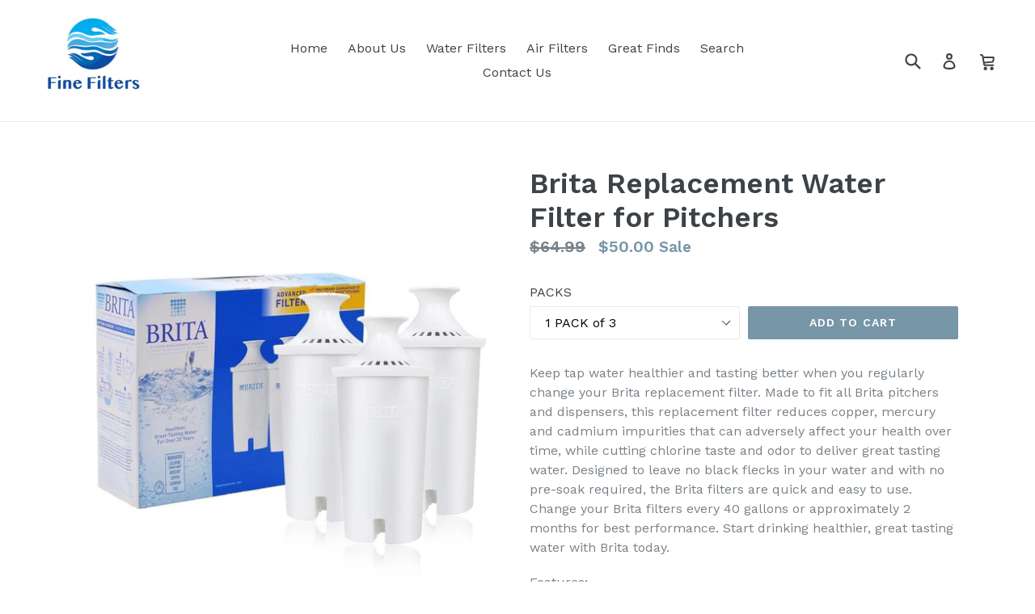

--- FILE ---
content_type: text/html; charset=utf-8
request_url: https://finefiltersstore.com/web-pixels@fcfee988w5aeb613cpc8e4bc33m6693e112/custom/web-pixel-917598@1/sandbox/modern/collections/water-filters/products/brita-replacement-water-filter-for-pitchers
body_size: 643
content:
<!DOCTYPE html>
<html>
  <head>
    <meta charset="utf-8">
    <title>Web Pixels Manager Sandbox</title>
    <script src="https://finefiltersstore.com/cdn/wpm/sfcfee988w5aeb613cpc8e4bc33m6693e112m.js"></script>

    <script type="text/javascript">
  (function(shopify) {shopify.extend('WebPixel::Render', function(api) {
var analytics=api.analytics,browser=api.browser,init=api.init;
const script = document.createElement("script");
script.setAttribute("src", "https://www.googletagmanager.com/gtag/js?id=G-CLFH99C0H8");
script.setAttribute("async", "");
document.head.appendChild(script);

window.dataLayer = window.dataLayer || [];
function gtag() {
  dataLayer.push(arguments);
}
gtag("js", new Date());
gtag("config", "G-CLFH99C0H8");
// DO NOT forget updating G-CLFH99C0H8 with your own GA4 measurement ID - learn more on https://docs.analyzify.app/find-your-google-analytics-tracking-id

const Analyzify = {
  getItemsFromLineItems(lineItems) {
    let items = []
    for (const item of lineItems) {
      items.push({
        item_id: item.variant.product.id,
        item_name: item.variant.product.title,
      })
    }
  
    return items
  },

  getPageViewData(evt) {
    let ctx = evt.context
    return {
      page_location: ctx.document.location.href,
      page_title: ctx.document.title,
      language: ctx.language,
    }
  },

  getViewItemData(evt) {
    return {
      currency: evt.data.productVariant.price.currencyCode,
      value: evt.data.productVariant.price.amount,
      items: [{ item_id: evt.data.productVariant.id, item_name: evt.data.productVariant.product.title }],
    }
  },

  getAddToCartData(evt) {
    return {
      currency: evt.data.cartLine.merchandise.price.currencyCode,
      value: evt.data.cartLine.merchandise.price.amount,
      items: [{ item_id: evt.data.cartLine.merchandise.id, item_name: evt.data.cartLine.merchandise.product.title }],
    }
  },

  getPaymentInfoData(evt) {
    return {
      currency: evt.data.checkout.currencyCode,
      value: evt.data.checkout.totalPrice.amount,
      items: this.getItemsFromLineItems(evt.data.checkout.lineItems),
    }
  },

  getCheckoutData(evt) {
    return {
      currency: evt.data.checkout.currencyCode,
      value: evt.data.checkout.totalPrice.amount,
      items: this.getItemsFromLineItems(evt.data.checkout.lineItems),
    }
  },

  getCheckoutCompletData(evt) {
    return {
      transaction_id: evt.data.checkout.order.id,
      currency: evt.data.checkout.currencyCode,
      value: evt.data.checkout.totalPrice.amount,
      items: this.getItemsFromLineItems(evt.data.checkout.lineItems),
    }
  }
}


analytics.subscribe("page_viewed", async (event) => {
  gtag("event", "page_view", Analyzify.getPageViewData(event));
});

analytics.subscribe("product_viewed", async (event) => {
  gtag("event", "view_item", Analyzify.getViewItemData(event));
});

analytics.subscribe("search_submitted", async (event) => {
  gtag("event", "search", {
    search_term: event.data.searchResult.query,
  });
});

analytics.subscribe("product_added_to_cart", async (event) => {
  gtag("event", "add_to_cart", Analyzify.getAddToCartData(event));
});

analytics.subscribe("payment_info_submitted", async (event) => {
  gtag("event", "add_payment_info", Analyzify.getPaymentInfoData(event));
});

analytics.subscribe("checkout_started", async (event) => {
  gtag("event", "begin_checkout", Analyzify.getCheckoutData(event) );
});

analytics.subscribe("checkout_completed", async (event) => {
  gtag("event", "purchase", Analyzify.getCheckoutCompletData(event));
});
                            
});})(self.webPixelsManager.createShopifyExtend('917598', 'custom'));

</script>

  </head>
  <body></body>
</html>


--- FILE ---
content_type: text/css
request_url: https://finefiltersstore.com/cdn/shop/t/1/assets/bold-upsell-custom.css?v=150135899998303055901525902952
body_size: -802
content:
/*# sourceMappingURL=/cdn/shop/t/1/assets/bold-upsell-custom.css.map?v=150135899998303055901525902952 */


--- FILE ---
content_type: application/javascript
request_url: https://cdn-app.sealsubscriptions.com/shopify/public/js/seal-ac-module.js?v4&shop=fine-filters.myshopify.com&1768581831c
body_size: 39135
content:


// Seal auto-charge app
var SealAC = (function(
	$,
	$_,
	GlobalUtility,
	GlobalTranslator,
	GlobalView,
	GlobalFormSelectors,
	GlobalRequirements,
	SealGlobal,
	ClientSpecifics,
	autoInjectWidgets,
	canShowWidgets,
	settings
) {
	
	var sellingPlanGroups 		= [{"options":[{"name":"Deliver every"}],"name":"Subscribe & save","selling_plans":[{"id":"1325301854","name":"Monthly Subscription","options":[{"value":"Month"}],"price_adjustments":[{"value_type":"percentage","value":"10"}],"prePaidMultiplier":1,"description":""},{"id":"1325334622","name":"3 Months Subscription","options":[{"value":"3 Months"}],"price_adjustments":[{"value_type":"percentage","value":"10"}],"prePaidMultiplier":1,"description":""},{"id":"6261309534","name":"6 month subscription","options":[{"value":"6 months"}],"price_adjustments":[{"value_type":"percentage","value":"10"}],"prePaidMultiplier":1,"description":""}],"product_variants":[{"product_id":"4818870304862","variant_id":false,"handle":"bosch-9000194412-ultra-clarity-refrigerator-water-filter","subscription_only":0},{"product_id":"729653116985","variant_id":false,"handle":"brita-on-tap-faucet-water-filter-system-replacement-filters-white-42401","subscription_only":0},{"product_id":"784424468537","variant_id":"8131724738617","handle":"filtrete-1500-air-filter-3m-purple-furnace-virus-pet-dust-ultra-allergen","subscription_only":0},{"product_id":"784424468537","variant_id":"8131724771385","handle":"filtrete-1500-air-filter-3m-purple-furnace-virus-pet-dust-ultra-allergen","subscription_only":0},{"product_id":"784424468537","variant_id":"8131724836921","handle":"filtrete-1500-air-filter-3m-purple-furnace-virus-pet-dust-ultra-allergen","subscription_only":0},{"product_id":"784424468537","variant_id":"8131724869689","handle":"filtrete-1500-air-filter-3m-purple-furnace-virus-pet-dust-ultra-allergen","subscription_only":0},{"product_id":"784424468537","variant_id":"8131724935225","handle":"filtrete-1500-air-filter-3m-purple-furnace-virus-pet-dust-ultra-allergen","subscription_only":0},{"product_id":"784424468537","variant_id":"8131724967993","handle":"filtrete-1500-air-filter-3m-purple-furnace-virus-pet-dust-ultra-allergen","subscription_only":0},{"product_id":"784424468537","variant_id":"8131725033529","handle":"filtrete-1500-air-filter-3m-purple-furnace-virus-pet-dust-ultra-allergen","subscription_only":0},{"product_id":"784424468537","variant_id":"8131725066297","handle":"filtrete-1500-air-filter-3m-purple-furnace-virus-pet-dust-ultra-allergen","subscription_only":0},{"product_id":"784424468537","variant_id":"8131725131833","handle":"filtrete-1500-air-filter-3m-purple-furnace-virus-pet-dust-ultra-allergen","subscription_only":0},{"product_id":"784424468537","variant_id":"8131725164601","handle":"filtrete-1500-air-filter-3m-purple-furnace-virus-pet-dust-ultra-allergen","subscription_only":0},{"product_id":"784424468537","variant_id":"8131725328441","handle":"filtrete-1500-air-filter-3m-purple-furnace-virus-pet-dust-ultra-allergen","subscription_only":0},{"product_id":"784424468537","variant_id":"8131725361209","handle":"filtrete-1500-air-filter-3m-purple-furnace-virus-pet-dust-ultra-allergen","subscription_only":0},{"product_id":"784424468537","variant_id":"8131725426745","handle":"filtrete-1500-air-filter-3m-purple-furnace-virus-pet-dust-ultra-allergen","subscription_only":0},{"product_id":"784424468537","variant_id":"8131725459513","handle":"filtrete-1500-air-filter-3m-purple-furnace-virus-pet-dust-ultra-allergen","subscription_only":0},{"product_id":"784424468537","variant_id":"8131725525049","handle":"filtrete-1500-air-filter-3m-purple-furnace-virus-pet-dust-ultra-allergen","subscription_only":0},{"product_id":"784424468537","variant_id":"8131725557817","handle":"filtrete-1500-air-filter-3m-purple-furnace-virus-pet-dust-ultra-allergen","subscription_only":0},{"product_id":"784424468537","variant_id":"8131725623353","handle":"filtrete-1500-air-filter-3m-purple-furnace-virus-pet-dust-ultra-allergen","subscription_only":0},{"product_id":"784424468537","variant_id":"8131725656121","handle":"filtrete-1500-air-filter-3m-purple-furnace-virus-pet-dust-ultra-allergen","subscription_only":0},{"product_id":"784424468537","variant_id":"8131725754425","handle":"filtrete-1500-air-filter-3m-purple-furnace-virus-pet-dust-ultra-allergen","subscription_only":0},{"product_id":"784424468537","variant_id":"8131725787193","handle":"filtrete-1500-air-filter-3m-purple-furnace-virus-pet-dust-ultra-allergen","subscription_only":0},{"product_id":"784424468537","variant_id":"8131725852729","handle":"filtrete-1500-air-filter-3m-purple-furnace-virus-pet-dust-ultra-allergen","subscription_only":0},{"product_id":"784424468537","variant_id":"8131725885497","handle":"filtrete-1500-air-filter-3m-purple-furnace-virus-pet-dust-ultra-allergen","subscription_only":0},{"product_id":"784424468537","variant_id":"8131725951033","handle":"filtrete-1500-air-filter-3m-purple-furnace-virus-pet-dust-ultra-allergen","subscription_only":0},{"product_id":"784424468537","variant_id":"8131725983801","handle":"filtrete-1500-air-filter-3m-purple-furnace-virus-pet-dust-ultra-allergen","subscription_only":0},{"product_id":"784424468537","variant_id":"8131726049337","handle":"filtrete-1500-air-filter-3m-purple-furnace-virus-pet-dust-ultra-allergen","subscription_only":0},{"product_id":"784424468537","variant_id":"8131726082105","handle":"filtrete-1500-air-filter-3m-purple-furnace-virus-pet-dust-ultra-allergen","subscription_only":0},{"product_id":"784424468537","variant_id":"8131726147641","handle":"filtrete-1500-air-filter-3m-purple-furnace-virus-pet-dust-ultra-allergen","subscription_only":0},{"product_id":"784424468537","variant_id":"8131726180409","handle":"filtrete-1500-air-filter-3m-purple-furnace-virus-pet-dust-ultra-allergen","subscription_only":0},{"product_id":"784424468537","variant_id":"8131726245945","handle":"filtrete-1500-air-filter-3m-purple-furnace-virus-pet-dust-ultra-allergen","subscription_only":0},{"product_id":"784424468537","variant_id":"8131726278713","handle":"filtrete-1500-air-filter-3m-purple-furnace-virus-pet-dust-ultra-allergen","subscription_only":0},{"product_id":"784424468537","variant_id":"8131726344249","handle":"filtrete-1500-air-filter-3m-purple-furnace-virus-pet-dust-ultra-allergen","subscription_only":0},{"product_id":"784424468537","variant_id":"8131726377017","handle":"filtrete-1500-air-filter-3m-purple-furnace-virus-pet-dust-ultra-allergen","subscription_only":0},{"product_id":"784424468537","variant_id":"8131726442553","handle":"filtrete-1500-air-filter-3m-purple-furnace-virus-pet-dust-ultra-allergen","subscription_only":0},{"product_id":"784424468537","variant_id":"8131726475321","handle":"filtrete-1500-air-filter-3m-purple-furnace-virus-pet-dust-ultra-allergen","subscription_only":0},{"product_id":"784424468537","variant_id":"8131726540857","handle":"filtrete-1500-air-filter-3m-purple-furnace-virus-pet-dust-ultra-allergen","subscription_only":0},{"product_id":"784424468537","variant_id":"8131726573625","handle":"filtrete-1500-air-filter-3m-purple-furnace-virus-pet-dust-ultra-allergen","subscription_only":0},{"product_id":"784424468537","variant_id":"8131726639161","handle":"filtrete-1500-air-filter-3m-purple-furnace-virus-pet-dust-ultra-allergen","subscription_only":0},{"product_id":"784424468537","variant_id":"8131726671929","handle":"filtrete-1500-air-filter-3m-purple-furnace-virus-pet-dust-ultra-allergen","subscription_only":0},{"product_id":"784424468537","variant_id":"8131726770233","handle":"filtrete-1500-air-filter-3m-purple-furnace-virus-pet-dust-ultra-allergen","subscription_only":0},{"product_id":"784424468537","variant_id":"8131726803001","handle":"filtrete-1500-air-filter-3m-purple-furnace-virus-pet-dust-ultra-allergen","subscription_only":0},{"product_id":"784424468537","variant_id":"8131726868537","handle":"filtrete-1500-air-filter-3m-purple-furnace-virus-pet-dust-ultra-allergen","subscription_only":0},{"product_id":"784424468537","variant_id":"8131726901305","handle":"filtrete-1500-air-filter-3m-purple-furnace-virus-pet-dust-ultra-allergen","subscription_only":0},{"product_id":"784424468537","variant_id":"8131726966841","handle":"filtrete-1500-air-filter-3m-purple-furnace-virus-pet-dust-ultra-allergen","subscription_only":0},{"product_id":"784424468537","variant_id":"8131727065145","handle":"filtrete-1500-air-filter-3m-purple-furnace-virus-pet-dust-ultra-allergen","subscription_only":0},{"product_id":"784424468537","variant_id":"8131727097913","handle":"filtrete-1500-air-filter-3m-purple-furnace-virus-pet-dust-ultra-allergen","subscription_only":0},{"product_id":"784424468537","variant_id":"8131727163449","handle":"filtrete-1500-air-filter-3m-purple-furnace-virus-pet-dust-ultra-allergen","subscription_only":0},{"product_id":"784424468537","variant_id":"8131727196217","handle":"filtrete-1500-air-filter-3m-purple-furnace-virus-pet-dust-ultra-allergen","subscription_only":0},{"product_id":"784424468537","variant_id":"8131727261753","handle":"filtrete-1500-air-filter-3m-purple-furnace-virus-pet-dust-ultra-allergen","subscription_only":0},{"product_id":"784424468537","variant_id":"8131727294521","handle":"filtrete-1500-air-filter-3m-purple-furnace-virus-pet-dust-ultra-allergen","subscription_only":0},{"product_id":"778201956409","variant_id":false,"handle":"filtrete-basic-air-filter-3m-pleated-furnace-replacement-pad","subscription_only":0},{"product_id":"634699677753","variant_id":false,"handle":"maytag-ukf8001-filter4-edr4rxd1-fridge-water-filter","subscription_only":0},{"product_id":"6722276622430","variant_id":false,"handle":"frigidaire-ultrawf-pure-source-ultra-water-filter-fppwfu01","subscription_only":0},{"product_id":"717889241145","variant_id":false,"handle":"ge-oem-general-electric-mwf-replacement-refrigerator-water-filter","subscription_only":0},{"product_id":"1028786356281","variant_id":false,"handle":"ge-smartwater-refrigerator-filter-mswf","subscription_only":0},{"product_id":"6654046961758","variant_id":false,"handle":"kenmore-46-9980-9980-refrigerator-water-filter","subscription_only":0},{"product_id":"6654046666846","variant_id":false,"handle":"kenmore-46-9490-lg-lt800p-adq73613402-elite-refrigerator-water-filter","subscription_only":0},{"product_id":"1402512408633","variant_id":false,"handle":"kenmore-469999-refrigerator-filter-cartridge-46-9999-frigidaire-ultrawf","subscription_only":0},{"product_id":"715513888825","variant_id":false,"handle":"kenmore-9083-refrigerator-water-filter","subscription_only":0},{"product_id":"6624506413150","variant_id":false,"handle":"kenmore-clear-kenmoreclear-9990","subscription_only":0},{"product_id":"2040466473017","variant_id":false,"handle":"kenmore-clear-refrigerator-water-filter-469690","subscription_only":0},{"product_id":"715497177145","variant_id":false,"handle":"kenmore-9081-refrigerator-water-filter","subscription_only":0},{"product_id":"1402379173945","variant_id":false,"handle":"kenmore-refrigerator-water-filter-9084","subscription_only":0},{"product_id":"4802672001118","variant_id":false,"handle":"kenmore-refrigerator-water-filter-9890","subscription_only":0},{"product_id":"6546820825182","variant_id":false,"handle":"kenmore-refrigerator-water-filter-9911","subscription_only":0},{"product_id":"1402580729913","variant_id":false,"handle":"lg-lt500pc-refrigerator-water-filter","subscription_only":0},{"product_id":"715527979065","variant_id":false,"handle":"lg-lt600p-water-filter","subscription_only":0},{"product_id":"557686718521","variant_id":false,"handle":"lg-lt700p-water-filter","subscription_only":0},{"product_id":"634731036729","variant_id":false,"handle":"lg-lt800p-refrigerator-water-filter","subscription_only":0},{"product_id":"557678755897","variant_id":false,"handle":"ultrawf-for-frigidaire-refrigerator-water-filter","subscription_only":0},{"product_id":"557674528825","variant_id":false,"handle":"whirlpool-4396841-ice-and-water-filter","subscription_only":0},{"product_id":"7077253382238","variant_id":false,"handle":"lg-lt120f-adq73334008-fresh-air-replacement-refrigerator-air-filter","subscription_only":0},{"product_id":"7450343866462","variant_id":false,"handle":"14x21x1-air-filter-4-pack-merv-8-hvac-pleated-a-c-furnace-filters","subscription_only":0},{"product_id":"6575287074910","variant_id":"39374986346590","handle":"airx-allergy-14x14x1-merv-11-pleated-air-filter-made-in-the-usa-box-of-6","subscription_only":0},{"product_id":"6575287074910","variant_id":"39374986379358","handle":"airx-allergy-14x14x1-merv-11-pleated-air-filter-made-in-the-usa-box-of-6","subscription_only":0},{"product_id":"6575287074910","variant_id":"39374986412126","handle":"airx-allergy-14x14x1-merv-11-pleated-air-filter-made-in-the-usa-box-of-6","subscription_only":0},{"product_id":"6575287074910","variant_id":"39374986444894","handle":"airx-allergy-14x14x1-merv-11-pleated-air-filter-made-in-the-usa-box-of-6","subscription_only":0},{"product_id":"6575287074910","variant_id":"39374986477662","handle":"airx-allergy-14x14x1-merv-11-pleated-air-filter-made-in-the-usa-box-of-6","subscription_only":0},{"product_id":"6575287074910","variant_id":"39374986510430","handle":"airx-allergy-14x14x1-merv-11-pleated-air-filter-made-in-the-usa-box-of-6","subscription_only":0},{"product_id":"6575287074910","variant_id":"39374986543198","handle":"airx-allergy-14x14x1-merv-11-pleated-air-filter-made-in-the-usa-box-of-6","subscription_only":0},{"product_id":"6575287074910","variant_id":"39374986575966","handle":"airx-allergy-14x14x1-merv-11-pleated-air-filter-made-in-the-usa-box-of-6","subscription_only":0},{"product_id":"6575287074910","variant_id":"39374986608734","handle":"airx-allergy-14x14x1-merv-11-pleated-air-filter-made-in-the-usa-box-of-6","subscription_only":0},{"product_id":"6575287074910","variant_id":"39374986641502","handle":"airx-allergy-14x14x1-merv-11-pleated-air-filter-made-in-the-usa-box-of-6","subscription_only":0},{"product_id":"6575287074910","variant_id":"39374986674270","handle":"airx-allergy-14x14x1-merv-11-pleated-air-filter-made-in-the-usa-box-of-6","subscription_only":0},{"product_id":"6575287074910","variant_id":"39374986707038","handle":"airx-allergy-14x14x1-merv-11-pleated-air-filter-made-in-the-usa-box-of-6","subscription_only":0},{"product_id":"6575287074910","variant_id":"39374986739806","handle":"airx-allergy-14x14x1-merv-11-pleated-air-filter-made-in-the-usa-box-of-6","subscription_only":0},{"product_id":"6575289401438","variant_id":false,"handle":"airx-filters-14x14x1-air-filter-merv-13-pleated-hvac-ac-furnace-air-filter-health-12-pack-made-in-the-usa","subscription_only":0},{"product_id":"6808334499934","variant_id":false,"handle":"bosch-ultraclarity-pro-filter-11032531-borplftr50-borplftr55-replfltr55-ra450022","subscription_only":0},{"product_id":"6889089892446","variant_id":false,"handle":"elkay-51300c-watersentry-plus-single-replacement-filter","subscription_only":0},{"product_id":"1029213585465","variant_id":false,"handle":"fine-filters-everydrop-4-refrigerator-water-filter-4-edr4rxd1","subscription_only":0},{"product_id":"1028983554105","variant_id":false,"handle":"fine-filters-everydrop-1-refrigerator-water-filter-1-edr1rxd1","subscription_only":0},{"product_id":"1029132353593","variant_id":false,"handle":"fine-filters-everydrop-2-filter-2-ice-water-refrigerator-edr2rxd1","subscription_only":0},{"product_id":"1029177344057","variant_id":false,"handle":"fine-filters-everydrop-3-refrigerator-water-filter-edr3rxd1","subscription_only":0},{"product_id":"6575288549470","variant_id":false,"handle":"ge-wj85x10041-genuine-oem-air-filter-for-ge-room-air-conditioner","subscription_only":0},{"product_id":"6810177503326","variant_id":false,"handle":"ge-xwf-refrigerator-water-filter","subscription_only":0},{"product_id":"7301839257694","variant_id":false,"handle":"hepa-replacement-air-purifier-filter-3304899-for-coway-ap1512hh-ap-1512hh","subscription_only":0},{"product_id":"6575288975454","variant_id":false,"handle":"honeywell-fc100a1003-16-x-20-media-air-filter-merv-11","subscription_only":0},{"product_id":"6828834259038","variant_id":false,"handle":"kenmore-46-9082-refrigerator-water-filter","subscription_only":0},{"product_id":"7351630397534","variant_id":false,"handle":"sub-zero-4204490-water-filter-7007067-cartridge-combo-pack","subscription_only":0},{"product_id":"6804841431134","variant_id":false,"handle":"sub-zero-4204490-water-filter","subscription_only":0},{"product_id":"6833575624798","variant_id":false,"handle":"sub-zero-4204490-water-filter-1","subscription_only":0},{"product_id":"6833594990686","variant_id":false,"handle":"sub-zero-7007067-refrigerator-air-purification-cartridge-1","subscription_only":0},{"product_id":"6804841922654","variant_id":false,"handle":"sub-zero-7007067-refrigerator-air-purification-cartridge","subscription_only":0},{"product_id":"6870615359582","variant_id":false,"handle":"copy-of-sub-zero-7042803-7012333-uc-15-ice-maker-water-filter","subscription_only":0},{"product_id":"6819384852574","variant_id":false,"handle":"sub-zero-7023812-refrigerator-water-filter","subscription_only":0},{"product_id":"6819385344094","variant_id":false,"handle":"sub-zero-7042803-7012333-uc-15-ice-maker-water-filter","subscription_only":0},{"product_id":"6849504084062","variant_id":false,"handle":"copy-of-sub-zero-7007067-7042798-refrigerator-air-purification-cartridge-pack","subscription_only":0},{"product_id":"6806325985374","variant_id":false,"handle":"sub-zero-refrigerator-replacement-water-and-air-filter-combo-pack-4204490-7007067","subscription_only":0},{"product_id":"557687013433","variant_id":false,"handle":"whirlpool-everydrop-refrigerator-water-filter-1","subscription_only":0},{"product_id":"557686095929","variant_id":false,"handle":"whirlpool-everydrop-filter-2-ice-water-refrigerator","subscription_only":0},{"product_id":"634594951225","variant_id":false,"handle":"whirlpool-everydrop-4-refrigerator-water-filter-4","subscription_only":0},{"product_id":"634603700281","variant_id":false,"handle":"whirlpool-everydrop-5-refrigerator-water-filter-5","subscription_only":0},{"product_id":"634622083129","variant_id":false,"handle":"whirlpool-everydrop-6-edr6d1-refrigerator-water-filter-6","subscription_only":0},{"product_id":"634636075065","variant_id":false,"handle":"whirlpool-everydrop-7-edr7d1-refrigerator-water-filter-g2036329","subscription_only":0},{"product_id":"634644267065","variant_id":false,"handle":"whirlpool-everydrop-8-edr8d1-everydrop-refrigerator-water-filter-8","subscription_only":0},{"product_id":"557640024121","variant_id":false,"handle":"whirlpool-kenmore-refrigerator-4396710-water-filter","subscription_only":0},{"product_id":"634658783289","variant_id":false,"handle":"whirlpool-w10295370-w10295370a-kenmore-46-9930-refrigerator-walter-filter-filter1","subscription_only":0},{"product_id":"634672480313","variant_id":false,"handle":"whirlpool-w10413645a-refrigerator-water-filter2","subscription_only":0}],"product_target_type":"specific_products"}];
	var allSubscriptionProducts = {"s4818870304862":{"product_id":"4818870304862","variant_id":false,"handle":"bosch-9000194412-ultra-clarity-refrigerator-water-filter","subscription_only":0,"variants":[{"variant_id":"32362575200350","price":"28.95","compare_at_price":"45.00","sku":"Bosch","title":"Default Title"}]},"s729653116985":{"product_id":"729653116985","variant_id":false,"handle":"brita-on-tap-faucet-water-filter-system-replacement-filters-white-42401","subscription_only":0,"variants":[{"variant_id":"7900701196345","price":"50.00","compare_at_price":"64.99","sku":"Filter-BritaFF-1","title":"1 PACK"},{"variant_id":"7900701229113","price":"98.00","compare_at_price":"111.99","sku":"Filter-BritaFF-2","title":"2 PACK"},{"variant_id":"7900701261881","price":"145.00","compare_at_price":"162.99","sku":"Filter-BritaFF-3","title":"3 PACK"},{"variant_id":"7900701294649","price":"190.00","compare_at_price":"219.99","sku":"Filter-BritaFF-4","title":"4 PACK"},{"variant_id":"7900701327417","price":"275.00","compare_at_price":"294.99","sku":"Filter-BritaFF-5","title":"6 PACK"}]},"s784424468537":{"product_id":"784424468537","variant_id":"8131727294521","handle":"filtrete-1500-air-filter-3m-purple-furnace-virus-pet-dust-ultra-allergen","subscription_only":0,"variants":[{"variant_id":"8131724738617","price":"70.00","compare_at_price":"84.99","sku":"Filter-Filtrete1500","title":"10x20x1 \/ 2 PACK (6 Month Supply)"},{"variant_id":"8131724771385","price":"105.00","compare_at_price":"","sku":"Filter-Filtrete1501","title":"10x20x1 \/ 4 PACK (1 Year Supply)"},{"variant_id":"8131724836921","price":"70.00","compare_at_price":"84.99","sku":"Filter-Filtrete1503","title":"12x12x1 \/ 2 PACK (6 Month Supply)"},{"variant_id":"8131724869689","price":"105.00","compare_at_price":"124.90","sku":"Filter-Filtrete1504","title":"12x12x1 \/ 4 PACK (1 Year Supply)"},{"variant_id":"8131724935225","price":"70.00","compare_at_price":"84.99","sku":"Filter-Filtrete1506","title":"12x20x1 \/ 2 PACK (6 Month Supply)"},{"variant_id":"8131724967993","price":"105.00","compare_at_price":"124.90","sku":"Filter-Filtrete1507","title":"12x20x1 \/ 4 PACK (1 Year Supply)"},{"variant_id":"8131725033529","price":"70.00","compare_at_price":"84.99","sku":"Filter-Filtrete1509","title":"12x24x1 \/ 2 PACK (6 Month Supply)"},{"variant_id":"8131725066297","price":"105.00","compare_at_price":"124.90","sku":"Filter-Filtrete1510","title":"12x24x1 \/ 4 PACK (1 Year Supply)"},{"variant_id":"8131725131833","price":"70.00","compare_at_price":"84.99","sku":"Filter-Filtrete1512","title":"12x30x1 \/ 2 PACK (6 Month Supply)"},{"variant_id":"8131725164601","price":"105.00","compare_at_price":"124.90","sku":"Filter-Filtrete1513","title":"12x30x1 \/ 4 PACK (1 Year Supply)"},{"variant_id":"8131725328441","price":"70.00","compare_at_price":"84.99","sku":"Filter-Filtrete1518","title":"14x14x1 \/ 2 PACK (6 Month Supply)"},{"variant_id":"8131725361209","price":"105.00","compare_at_price":"124.90","sku":"Filter-Filtrete1519","title":"14x14x1 \/ 4 PACK (1 Year Supply)"},{"variant_id":"8131725426745","price":"70.00","compare_at_price":"84.99","sku":"Filter-Filtrete1521","title":"14x20x1 \/ 2 PACK (6 Month Supply)"},{"variant_id":"8131725459513","price":"105.00","compare_at_price":"124.90","sku":"Filter-Filtrete1522","title":"14x20x1 \/ 4 PACK (1 Year Supply)"},{"variant_id":"8131725525049","price":"70.00","compare_at_price":"84.99","sku":"Filter-Filtrete1524","title":"14x24x1 \/ 2 PACK (6 Month Supply)"},{"variant_id":"8131725557817","price":"105.00","compare_at_price":"124.90","sku":"Filter-Filtrete1525","title":"14x24x1 \/ 4 PACK (1 Year Supply)"},{"variant_id":"8131725623353","price":"70.00","compare_at_price":"84.99","sku":"Filter-Filtrete1527","title":"14x25x1 \/ 2 PACK (6 Month Supply)"},{"variant_id":"8131725656121","price":"105.00","compare_at_price":"124.90","sku":"Filter-Filtrete1528","title":"14x25x1 \/ 4 PACK (1 Year Supply)"},{"variant_id":"8131725754425","price":"70.00","compare_at_price":"84.99","sku":"Filter-Filtrete1530","title":"14x30x1 \/ 2 PACK (6 Month Supply)"},{"variant_id":"8131725787193","price":"105.00","compare_at_price":"124.90","sku":"Filter-Filtrete1531","title":"14x30x1 \/ 4 PACK (1 Year Supply)"},{"variant_id":"8131725852729","price":"70.00","compare_at_price":"84.99","sku":"Filter-Filtrete1533","title":"15x20x1 \/ 2 PACK (6 Month Supply)"},{"variant_id":"8131725885497","price":"105.00","compare_at_price":"124.90","sku":"Filter-Filtrete1534","title":"15x20x1 \/ 4 PACK (1 Year Supply)"},{"variant_id":"8131725951033","price":"70.00","compare_at_price":"84.99","sku":"Filter-Filtrete1536","title":"16x16x1 \/ 2 PACK (6 Month Supply)"},{"variant_id":"8131725983801","price":"105.00","compare_at_price":"124.90","sku":"Filter-Filtrete1537","title":"16x16x1 \/ 4 PACK (1 Year Supply)"},{"variant_id":"8131726049337","price":"70.00","compare_at_price":"84.99","sku":"Filter-Filtrete1539","title":"16x20x1 \/ 2 PACK (6 Month Supply)"},{"variant_id":"8131726082105","price":"105.00","compare_at_price":"124.90","sku":"Filter-Filtrete1540","title":"16x20x1 \/ 4 PACK (1 Year Supply)"},{"variant_id":"8131726147641","price":"70.00","compare_at_price":"84.99","sku":"Filter-Filtrete1542","title":"16x25x1 \/ 2 PACK (6 Month Supply)"},{"variant_id":"8131726180409","price":"105.00","compare_at_price":"124.90","sku":"Filter-Filtrete1543","title":"16x25x1 \/ 4 PACK (1 Year Supply)"},{"variant_id":"8131726245945","price":"70.00","compare_at_price":"84.99","sku":"Filter-Filtrete1545","title":"16x30x1 \/ 2 PACK (6 Month Supply)"},{"variant_id":"8131726278713","price":"105.00","compare_at_price":"124.90","sku":"Filter-Filtrete1546","title":"16x30x1 \/ 4 PACK (1 Year Supply)"},{"variant_id":"8131726344249","price":"70.00","compare_at_price":"84.99","sku":"Filter-Filtrete1548","title":"18x18x1 \/ 2 PACK (6 Month Supply)"},{"variant_id":"8131726377017","price":"105.00","compare_at_price":"124.90","sku":"Filter-Filtrete1549","title":"18x18x1 \/ 4 PACK (1 Year Supply)"},{"variant_id":"8131726442553","price":"70.00","compare_at_price":"84.99","sku":"Filter-Filtrete1551","title":"18x24x1 \/ 2 PACK (6 Month Supply)"},{"variant_id":"8131726475321","price":"105.00","compare_at_price":"124.90","sku":"Filter-Filtrete1552","title":"18x24x1 \/ 4 PACK (1 Year Supply)"},{"variant_id":"8131726540857","price":"70.00","compare_at_price":"84.99","sku":"Filter-Filtrete1554","title":"18x30x1 \/ 2 PACK (6 Month Supply)"},{"variant_id":"8131726573625","price":"105.00","compare_at_price":"124.90","sku":"Filter-Filtrete1555","title":"18x30x1 \/ 4 PACK (1 Year Supply)"},{"variant_id":"8131726639161","price":"70.00","compare_at_price":"84.99","sku":"Filter-Filtrete1557","title":"20x20x1 \/ 2 PACK (6 Month Supply)"},{"variant_id":"8131726671929","price":"105.00","compare_at_price":"124.90","sku":"Filter-Filtrete1558","title":"20x20x1 \/ 4 PACK (1 Year Supply)"},{"variant_id":"8131726770233","price":"70.00","compare_at_price":"84.99","sku":"Filter-Filtrete1560","title":"20x25x1 \/ 2 PACK (6 Month Supply)"},{"variant_id":"8131726803001","price":"105.00","compare_at_price":"124.90","sku":"Filter-Filtrete1561","title":"20x25x1 \/ 4 PACK (1 Year Supply)"},{"variant_id":"8131726868537","price":"70.00","compare_at_price":"84.99","sku":"Filter-Filtrete1563","title":"20x30x1 \/ 2 PACK (6 Month Supply)"},{"variant_id":"8131726901305","price":"105.00","compare_at_price":"124.90","sku":"Filter-Filtrete1564","title":"20x30x1 \/ 4 PACK (1 Year Supply)"},{"variant_id":"8131726966841","price":"70.00","compare_at_price":"84.99","sku":"Filter-Filtrete1566","title":"20x36x1 \/ 2 PACK (6 Month Supply)"},{"variant_id":"8131727065145","price":"70.00","compare_at_price":"84.99","sku":"Filter-Filtrete1569","title":"24x24x1 \/ 2 PACK (6 Month Supply)"},{"variant_id":"8131727097913","price":"105.00","compare_at_price":"124.90","sku":"Filter-Filtrete1570","title":"24x24x1 \/ 4 PACK (1 Year Supply)"},{"variant_id":"8131727163449","price":"70.00","compare_at_price":"84.99","sku":"Filter-Filtrete1572","title":"24x30x1 \/ 2 PACK (6 Month Supply)"},{"variant_id":"8131727196217","price":"105.00","compare_at_price":"124.90","sku":"Filter-Filtrete1573","title":"24x30x1 \/ 4 PACK (1 Year Supply)"},{"variant_id":"8131727261753","price":"70.00","compare_at_price":"84.99","sku":"Filter-Filtrete1575","title":"25x25x1 \/ 2 PACK (6 Month Supply)"},{"variant_id":"8131727294521","price":"105.00","compare_at_price":"124.90","sku":"Filter-Filtrete1576","title":"25x25x1 \/ 4 PACK (1 Year Supply)"}]},"s778201956409":{"product_id":"778201956409","variant_id":false,"handle":"filtrete-basic-air-filter-3m-pleated-furnace-replacement-pad","subscription_only":0,"variants":[{"variant_id":"8109827555385","price":"50.00","compare_at_price":"64.90","sku":"Filter-Filtrete-1","title":"10x20x1 \/ 3 (9-Month Supply)"},{"variant_id":"8109827751993","price":"50.00","compare_at_price":"64.90","sku":"Filter-Filtrete-4","title":"12x12x1 \/ 3 (9-Month Supply)"},{"variant_id":"8109827948601","price":"50.00","compare_at_price":"64.90","sku":"Filter-Filtrete-7","title":"12x20x1 \/ 3 (9-Month Supply)"},{"variant_id":"8109828145209","price":"50.00","compare_at_price":"64.90","sku":"Filter-Filtrete-10","title":"12x24x1 \/ 3 (9-Month Supply)"},{"variant_id":"8109828341817","price":"50.00","compare_at_price":"64.90","sku":"Filter-Filtrete-13","title":"12x30x1 \/ 3 (9-Month Supply)"},{"variant_id":"8109828571193","price":"50.00","compare_at_price":"64.90","sku":"Filter-Filtrete-16","title":"12x36x1 \/ 3 (9-Month Supply)"},{"variant_id":"8109828767801","price":"50.00","compare_at_price":"64.90","sku":"Filter-Filtrete-19","title":"14x14x1 \/ 3 (9-Month Supply)"},{"variant_id":"8109828964409","price":"50.00","compare_at_price":"64.90","sku":"Filter-Filtrete-22","title":"14x20x1 \/ 3 (9-Month Supply)"},{"variant_id":"8109829161017","price":"50.00","compare_at_price":"64.90","sku":"Filter-Filtrete-25","title":"14x24x1 \/ 3 (9-Month Supply)"},{"variant_id":"8109829390393","price":"50.00","compare_at_price":"64.90","sku":"Filter-Filtrete-28","title":"14x25x1 \/ 3 (9-Month Supply)"},{"variant_id":"8109829619769","price":"50.00","compare_at_price":"64.90","sku":"Filter-Filtrete-31","title":"14x30x1 \/ 3 (9-Month Supply)"},{"variant_id":"8109829849145","price":"50.00","compare_at_price":"64.90","sku":"Filter-Filtrete-34","title":"15x20x1 \/ 3 (9-Month Supply)"},{"variant_id":"8109830078521","price":"50.00","compare_at_price":"64.90","sku":"Filter-Filtrete-37","title":"16x16x1 \/ 3 (9-Month Supply)"},{"variant_id":"8109830307897","price":"50.00","compare_at_price":"64.90","sku":"Filter-Filtrete-40","title":"16x20x1 \/ 3 (9-Month Supply)"},{"variant_id":"8109830504505","price":"50.00","compare_at_price":"64.90","sku":"Filter-Filtrete-43","title":"16x25x1 \/ 3 (9-Month Supply)"},{"variant_id":"8109830930489","price":"50.00","compare_at_price":"64.90","sku":"Filter-Filtrete-46","title":"16x30x1 \/ 3 (9-Month Supply)"},{"variant_id":"8109831389241","price":"50.00","compare_at_price":"64.90","sku":"Filter-Filtrete-49","title":"18x18x1 \/ 3 (9-Month Supply)"},{"variant_id":"8109832110137","price":"50.00","compare_at_price":"64.90","sku":"Filter-Filtrete-52","title":"18x24x1 \/ 3 (9-Month Supply)"},{"variant_id":"8109832634425","price":"50.00","compare_at_price":"64.90","sku":"Filter-Filtrete-55","title":"18x30x1 \/ 3 (9-Month Supply)"},{"variant_id":"8109833158713","price":"50.00","compare_at_price":"64.90","sku":"Filter-Filtrete-58","title":"20x20x1 \/ 3 (9-Month Supply)"},{"variant_id":"8109833715769","price":"50.00","compare_at_price":"64.90","sku":"Filter-Filtrete-61","title":"20x25x1 \/ 3 (9-Month Supply)"},{"variant_id":"8109834010681","price":"50.00","compare_at_price":"64.90","sku":"Filter-Filtrete-64","title":"20x30x1 \/ 3 (9-Month Supply)"},{"variant_id":"8109834338361","price":"50.00","compare_at_price":"64.90","sku":"Filter-Filtrete-67","title":"20x36x1 \/ 3 (9-Month Supply)"},{"variant_id":"8109834534969","price":"50.00","compare_at_price":"64.90","sku":"Filter-Filtrete-70","title":"24x24x1 \/ 3 (9-Month Supply)"},{"variant_id":"8109834895417","price":"50.00","compare_at_price":"64.90","sku":"Filter-Filtrete-73","title":"24x30x1 \/ 3 (9-Month Supply)"},{"variant_id":"8109835288633","price":"50.00","compare_at_price":"64.90","sku":"Filter-Filtrete-76","title":"25x25x1 \/ 3 (9-Month Supply)"}]},"s634699677753":{"product_id":"634699677753","variant_id":false,"handle":"maytag-ukf8001-filter4-edr4rxd1-fridge-water-filter","subscription_only":0,"variants":[{"variant_id":"7520241942585","price":"35.00","compare_at_price":"49.99","sku":"Filter-UKF8001-1P-1","title":"1 PACK"},{"variant_id":"7520241975353","price":"65.00","compare_at_price":"79.90","sku":"Filter-UKF8001-1P-2","title":"2 PACK"},{"variant_id":"7520242008121","price":"90.00","compare_at_price":"111.99","sku":"Filter-UKF8001-1P-3","title":"3 PACK"},{"variant_id":"7520242040889","price":"115.00","compare_at_price":"129.99","sku":"Filter-UKF8001-1P-4","title":"4 PACK"},{"variant_id":"7520242106425","price":"170.00","compare_at_price":"189.90","sku":"Filter-UKF8001-1P-6","title":"6 PACK"}]},"s6722276622430":{"product_id":"6722276622430","variant_id":false,"handle":"frigidaire-ultrawf-pure-source-ultra-water-filter-fppwfu01","subscription_only":0,"variants":[{"variant_id":"39800449663070","price":"39.95","compare_at_price":"55.00","sku":"FPPWFU01","title":"Default Title"}]},"s717889241145":{"product_id":"717889241145","variant_id":false,"handle":"ge-oem-general-electric-mwf-replacement-refrigerator-water-filter","subscription_only":0,"variants":[{"variant_id":"7853050134585","price":"24.95","compare_at_price":"49.00","sku":"Filter-MWF-1P-1","title":"1 PACK"},{"variant_id":"7853050167353","price":"44.95","compare_at_price":"62.90","sku":"Filter-MWF-1P-2","title":"2 PACK"},{"variant_id":"7853050200121","price":"64.95","compare_at_price":"84.99","sku":"Filter-MWF-1P-3","title":"3 PACK"},{"variant_id":"7853050232889","price":"84.95","compare_at_price":"110.90","sku":"Filter-MWF-1P-4","title":"4 PACK"},{"variant_id":"7853050265657","price":"129.95","compare_at_price":"164.99","sku":"Filter-MWF-1P-5","title":"6 PACK"}]},"s1028786356281":{"product_id":"1028786356281","variant_id":false,"handle":"ge-smartwater-refrigerator-filter-mswf","subscription_only":0,"variants":[{"variant_id":"9574516752441","price":"35.00","compare_at_price":"49.99","sku":"Filter-MSWF","title":"1 PACK"},{"variant_id":"9574516785209","price":"65.00","compare_at_price":"79.90","sku":"Filter-MSWF-2","title":"2 PACK"},{"variant_id":"9574516817977","price":"90.00","compare_at_price":"104.50","sku":"Filter-MSWF-3","title":"3 Pack"},{"variant_id":"9574516850745","price":"115.00","compare_at_price":"131.90","sku":"Filter-MSWF-4","title":"4 PACK"},{"variant_id":"9574516883513","price":"170.00","compare_at_price":"189.50","sku":"Filter-MSWF-6","title":"6 PACK"}]},"s6654046961758":{"product_id":"6654046961758","variant_id":false,"handle":"kenmore-46-9980-9980-refrigerator-water-filter","subscription_only":0,"variants":[{"variant_id":"39625696411742","price":"24.99","compare_at_price":"34.99","sku":"9980-1","title":"1 PACK"},{"variant_id":"39625696444510","price":"48.00","compare_at_price":"61.99","sku":"9980-2","title":"2 PACK"},{"variant_id":"39625696477278","price":"72.00","compare_at_price":"87.99","sku":"9980-3","title":"3 PACK"},{"variant_id":"39625696510046","price":"95.00","compare_at_price":"113.99","sku":"9980-4","title":"4 PACK"},{"variant_id":"39625696542814","price":"144.99","compare_at_price":"164.99","sku":"9980-6","title":"6 PACK"}]},"s6654046666846":{"product_id":"6654046666846","variant_id":false,"handle":"kenmore-46-9490-lg-lt800p-adq73613402-elite-refrigerator-water-filter","subscription_only":0,"variants":[{"variant_id":"39625694609502","price":"32.00","compare_at_price":"37.99","sku":"9490-1","title":"1 PACK"},{"variant_id":"39625694642270","price":"59.00","compare_at_price":"64.99","sku":"9490-2","title":"2 PACK"},{"variant_id":"39625694675038","price":"86.00","compare_at_price":"97.99","sku":"9490-3","title":"3 PACK"},{"variant_id":"39625694707806","price":"113.00","compare_at_price":"129.99","sku":"9490-4","title":"4 PACK"},{"variant_id":"39625694740574","price":"167.00","compare_at_price":"187.99","sku":"9490-6","title":"6 PACK"}]},"s1402512408633":{"product_id":"1402512408633","variant_id":false,"handle":"kenmore-469999-refrigerator-filter-cartridge-46-9999-frigidaire-ultrawf","subscription_only":0,"variants":[{"variant_id":"13381267357753","price":"35.00","compare_at_price":"49.90","sku":"Filter-KENMORE469999","title":"1 PACK"},{"variant_id":"13381267390521","price":"65.00","compare_at_price":"79.98","sku":"Filter-KENMORE470000","title":"2 PACK"},{"variant_id":"13381267423289","price":"90.00","compare_at_price":"105.00","sku":"Filter-KENMORE470001","title":"3 PACK"},{"variant_id":"13381267456057","price":"115.00","compare_at_price":"134.99","sku":"Filter-KENMORE470002","title":"4 PACK"},{"variant_id":"13381267488825","price":"170.00","compare_at_price":"190.90","sku":"Filter-KENMORE470003","title":"6 PACK"}]},"s715513888825":{"product_id":"715513888825","variant_id":false,"handle":"kenmore-9083-refrigerator-water-filter","subscription_only":0,"variants":[{"variant_id":"7845015322681","price":"27.49","compare_at_price":"34.99","sku":"Filter-Kenmore9083-1P-1","title":"1 PACK"},{"variant_id":"7845015355449","price":"48.00","compare_at_price":"64.00","sku":"Filter-Kenmore9083-1P-2","title":"2 PACK"},{"variant_id":"7845015388217","price":"68.00","compare_at_price":"90.00","sku":"Filter-Kenmore9083-1P-3","title":"3 PACK"},{"variant_id":"7845015420985","price":"92.00","compare_at_price":"120.00","sku":"Filter-Kenmore9083-1P-4","title":"4 PACK"},{"variant_id":"7845015453753","price":"160.00","compare_at_price":"288.00","sku":"Filter-Kenmore9083-1P-5","title":"6 PACK"}]},"s6624506413150":{"product_id":"6624506413150","variant_id":false,"handle":"kenmore-clear-kenmoreclear-9990","subscription_only":0,"variants":[{"variant_id":"39535693955166","price":"30.00","compare_at_price":"42.50","sku":"","title":"Default Title"}]},"s2040466473017":{"product_id":"2040466473017","variant_id":false,"handle":"kenmore-clear-refrigerator-water-filter-469690","subscription_only":0,"variants":[{"variant_id":"18721369587769","price":"21.99","compare_at_price":"31.99","sku":"Filter-Kenmore690-1P","title":"1 PACK"},{"variant_id":"18721369620537","price":"42.00","compare_at_price":"54.99","sku":"Filter-Kenmore690-2P","title":"2 PACK"},{"variant_id":"18721369653305","price":"64.99","compare_at_price":"77.99","sku":"Filter-Kenmore690-3P","title":"3 PACK"},{"variant_id":"18721369686073","price":"85.00","compare_at_price":"99.99","sku":"Filter-Kenmore690-4P","title":"4 PACK"},{"variant_id":"18721369718841","price":"130.00","compare_at_price":"149.99","sku":"Filter-Kenmore690-6P","title":"6 PACK"}]},"s715497177145":{"product_id":"715497177145","variant_id":false,"handle":"kenmore-9081-refrigerator-water-filter","subscription_only":0,"variants":[{"variant_id":"7844915773497","price":"26.95","compare_at_price":"34.99","sku":"Filter-Kenmore9081-1P-1","title":"1 PACK"},{"variant_id":"7844915806265","price":"45.00","compare_at_price":"54.99","sku":"Filter-Kenmore9081-1P-2","title":"2 PACK"},{"variant_id":"7844915839033","price":"68.00","compare_at_price":"","sku":"Filter-Kenmore9081-1P-3","title":"3 PACK"},{"variant_id":"7844915871801","price":"89.00","compare_at_price":"99.99","sku":"Filter-Kenmore9081-1P-4","title":"4 PACK"},{"variant_id":"7844915904569","price":"129.00","compare_at_price":"144.99","sku":"Filter-Kenmore9081-1P-5","title":"6 PACK"}]},"s1402379173945":{"product_id":"1402379173945","variant_id":false,"handle":"kenmore-refrigerator-water-filter-9084","subscription_only":0,"variants":[{"variant_id":"13380096196665","price":"19.95","compare_at_price":"39.99","sku":"Filter-Kenmore9084","title":"1 PACK"},{"variant_id":"13380096262201","price":"39.00","compare_at_price":"66.99","sku":"Filter-Kenmore9085","title":"2 PACK"},{"variant_id":"13380096294969","price":"56.00","compare_at_price":"89.99","sku":"Filter-Kenmore9086","title":"3 PACK"},{"variant_id":"13380096360505","price":"72.00","compare_at_price":"114.99","sku":"Filter-Kenmore9087","title":"4 PACK"},{"variant_id":"13380096426041","price":"108.00","compare_at_price":"165.50","sku":"Filter-Kenmore9088","title":"6 PACK"}]},"s4802672001118":{"product_id":"4802672001118","variant_id":false,"handle":"kenmore-refrigerator-water-filter-9890","subscription_only":0,"variants":[{"variant_id":"32296807825502","price":"24.95","compare_at_price":"39.90","sku":"Kenmore9890","title":"Default Title"}]},"s6546820825182":{"product_id":"6546820825182","variant_id":false,"handle":"kenmore-refrigerator-water-filter-9911","subscription_only":0,"variants":[{"variant_id":"39284124516446","price":"34.95","compare_at_price":"49.99","sku":"K911","title":"Default Title"}]},"s1402580729913":{"product_id":"1402580729913","variant_id":false,"handle":"lg-lt500pc-refrigerator-water-filter","subscription_only":0,"variants":[{"variant_id":"13381852168249","price":"34.95","compare_at_price":"34.99","sku":"Filter-LG500","title":"1 PACK"},{"variant_id":"13381852332089","price":"64.95","compare_at_price":"59.99","sku":"Filter-LG501","title":"2 PACK"},{"variant_id":"13381852463161","price":"99.49","compare_at_price":"84.99","sku":"Filter-LG502","title":"3 PACK"},{"variant_id":"13381852594233","price":"132.95","compare_at_price":"111.90","sku":"Filter-LG503","title":"4 PACK"},{"variant_id":"13381852758073","price":"185.00","compare_at_price":"164.90","sku":"Filter-LG504","title":"6 PACK"}]},"s715527979065":{"product_id":"715527979065","variant_id":false,"handle":"lg-lt600p-water-filter","subscription_only":0,"variants":[{"variant_id":"7845086625849","price":"28.00","compare_at_price":"39.97","sku":"Filter-LG600-1P-1","title":"1 PACK"},{"variant_id":"7845086658617","price":"55.00","compare_at_price":"69.99","sku":"Filter-LG600-1P-2","title":"2 PACK"},{"variant_id":"7845086691385","price":"80.00","compare_at_price":"98.99","sku":"Filter-LG600-1P-3","title":"3 PACK"},{"variant_id":"7845086724153","price":"105.00","compare_at_price":"123.90","sku":"Filter-LG600-1P-4","title":"4 PACK"},{"variant_id":"7845086756921","price":"150.00","compare_at_price":"168.99","sku":"Filter-LG600-1P-5","title":"6 PACK"}]},"s557686718521":{"product_id":"557686718521","variant_id":false,"handle":"lg-lt700p-water-filter","subscription_only":0,"variants":[{"variant_id":"7118296154169","price":"27.00","compare_at_price":"38.90","sku":"Filter-ADQ36006101-1P-1","title":"1 PACK"},{"variant_id":"7519706710073","price":"53.00","compare_at_price":"67.50","sku":"Filter-ADQ36006101-1P-2","title":"2 PACK"},{"variant_id":"7519706742841","price":"78.00","compare_at_price":"97.79","sku":"Filter-ADQ36006101-1P-3","title":"3 PACK"},{"variant_id":"7519706775609","price":"104.00","compare_at_price":"124.99","sku":"Filter-ADQ36006101-1P-4","title":"4 PACK"},{"variant_id":"7519706841145","price":"150.00","compare_at_price":"169.90","sku":"Filter-ADQ36006101-1P-5","title":"6 PACK"}]},"s634731036729":{"product_id":"634731036729","variant_id":false,"handle":"lg-lt800p-refrigerator-water-filter","subscription_only":0,"variants":[{"variant_id":"7520460668985","price":"32.00","compare_at_price":"42.90","sku":"Filter-LG800P-1P-1","title":"1 PACK"},{"variant_id":"7520460701753","price":"59.00","compare_at_price":"64.99","sku":"Filter-LG800P-1P-2","title":"2 PACK"},{"variant_id":"7520460734521","price":"86.00","compare_at_price":"94.99","sku":"Filter-LG800P-1P-3","title":"3 PACK"},{"variant_id":"7520460767289","price":"113.00","compare_at_price":"119.99","sku":"Filter-LG800P-1P-4","title":"4 PACK"},{"variant_id":"7520460800057","price":"167.00","compare_at_price":"169.90","sku":"Filter-LG800P-1P-6","title":"6 PACK"}]},"s557678755897":{"product_id":"557678755897","variant_id":false,"handle":"ultrawf-for-frigidaire-refrigerator-water-filter","subscription_only":0,"variants":[{"variant_id":"7118246871097","price":"30.00","compare_at_price":"44.90","sku":"Filter-ULTRAWF-1P-1","title":"1 PACK"},{"variant_id":"7519669813305","price":"58.00","compare_at_price":"74.99","sku":"Filter-ULTRAWF-1P-2","title":"2 PACK"},{"variant_id":"7519669846073","price":"97.00","compare_at_price":"114.99","sku":"Filter-ULTRAWF-1P-3","title":"3 PACK"},{"variant_id":"7519669878841","price":"115.00","compare_at_price":"129.99","sku":"Filter-ULTRAWF-1P-4","title":"4 PACK"},{"variant_id":"7519669911609","price":"170.00","compare_at_price":"189.90","sku":"Filter-ULTRAWF-1P-6","title":"6 PACK"}]},"s557674528825":{"product_id":"557674528825","variant_id":false,"handle":"whirlpool-4396841-ice-and-water-filter","subscription_only":0,"variants":[{"variant_id":"7118216364089","price":"35.00","compare_at_price":"","sku":"Filter-4396841-1P-1","title":"1 PACK"},{"variant_id":"7519732432953","price":"65.00","compare_at_price":"","sku":"Filter-4396841-1P-2","title":"2 PACK"},{"variant_id":"7519732465721","price":"90.00","compare_at_price":"","sku":"Filter-4396841-1P-3","title":"3 PACK"},{"variant_id":"7519732498489","price":"115.00","compare_at_price":"","sku":"Filter-4396841-1P-4","title":"4 PACK"},{"variant_id":"7519732531257","price":"170.00","compare_at_price":"","sku":"Filter-4396841-1P-6","title":"6 PACK"}]},"s7077253382238":{"product_id":"7077253382238","variant_id":false,"handle":"lg-lt120f-adq73334008-fresh-air-replacement-refrigerator-air-filter","subscription_only":0,"variants":[{"variant_id":"40821088354398","price":"12.95","compare_at_price":"","sku":"LG LT120","title":"Default Title"}]},"s7450343866462":{"product_id":"7450343866462","variant_id":false,"handle":"14x21x1-air-filter-4-pack-merv-8-hvac-pleated-a-c-furnace-filters","subscription_only":0,"variants":[{"variant_id":"42006300786782","price":"84.95","compare_at_price":"","sku":"","title":"Default Title"}]},"s6575287074910":{"product_id":"6575287074910","variant_id":"39374986739806","handle":"airx-allergy-14x14x1-merv-11-pleated-air-filter-made-in-the-usa-box-of-6","subscription_only":0,"variants":[{"variant_id":"39374986346590","price":"48.31","compare_at_price":"65.99","sku":"B01HTL4G20","title":"6 \/ 14x14x1"},{"variant_id":"39374986379358","price":"63.46","compare_at_price":"85.99","sku":"B01HTL4DG4","title":"6 \/ 14x25x1"},{"variant_id":"39374986412126","price":"56.76","compare_at_price":"70.99","sku":"B01HTL45AI","title":"6 \/ 16x16x1"},{"variant_id":"39374986444894","price":"60.01","compare_at_price":"75.99","sku":"B01HTL3O0U","title":"6 \/ 20x25x1"},{"variant_id":"39374986477662","price":"40.86","compare_at_price":"65.99","sku":"B01HTL3ES2","title":"14 x 20 x 1 \/ Air Filter"},{"variant_id":"39374986510430","price":"48.31","compare_at_price":"65.99","sku":"B01HTL3ROS","title":"14 x 24 x 1 \/ Air Filter"},{"variant_id":"39374986543198","price":"42.61","compare_at_price":"65.99","sku":"B01ICSFK2Y","title":"16 x 20 x 1 \/ Air Filter"},{"variant_id":"39374986575966","price":"75.06","compare_at_price":"9075.00","sku":"B08F7W9Q8S","title":"16x20x1 \/ Air Filter + 12x12x1 Air Filter"},{"variant_id":"39374986608734","price":"42.79","compare_at_price":"65.99","sku":"B01B5BG5UQ","title":"16 x 25 x 1 \/ Air Filter"},{"variant_id":"39374986641502","price":"47.92","compare_at_price":"65.99","sku":"B01HTL4J9K","title":"18 x 20 x 1 \/ Air Filter"},{"variant_id":"39374986674270","price":"54.62","compare_at_price":"75.99","sku":"B01HTL3U6S","title":"20x20x1 \/ Air Filter"},{"variant_id":"39374986707038","price":"97.54","compare_at_price":"130.99","sku":"B08K954K5W","title":"20x20x1 \/ Air Filter + 12x12x1 Air Filter 6 Pack"},{"variant_id":"39374986739806","price":"102.92","compare_at_price":"140.99","sku":"B08K93Q97V","title":"20x25x1 \/ Air Filter + 12x12x1 Air Filter 6 Pack"}]},"s6575289401438":{"product_id":"6575289401438","variant_id":false,"handle":"airx-filters-14x14x1-air-filter-merv-13-pleated-hvac-ac-furnace-air-filter-health-12-pack-made-in-the-usa","subscription_only":0,"variants":[{"variant_id":"39374996275294","price":"107.69","compare_at_price":"129.99","sku":"B08L47HWL4","title":"14x14x1"},{"variant_id":"39374996308062","price":"119.87","compare_at_price":"145.99","sku":"B08KRYVZ5T","title":"14x25x1"},{"variant_id":"39374996340830","price":"119.87","compare_at_price":"145.99","sku":"B08KRYCPFH","title":"16x16x1"},{"variant_id":"39374996373598","price":"118.91","compare_at_price":"143.99","sku":"B08NLF2CZF","title":"16x20x1"},{"variant_id":"39374996406366","price":"142.09","compare_at_price":"165.99","sku":"B08L42P6VH","title":"18x20x1"},{"variant_id":"39374996439134","price":"118.27","compare_at_price":"148.99","sku":"B08L45FNLL","title":"20x20x1"},{"variant_id":"39374996471902","price":"116.69","compare_at_price":"136.99","sku":"B08KRJK48H","title":"20x25x1"}]},"s6808334499934":{"product_id":"6808334499934","variant_id":false,"handle":"bosch-ultraclarity-pro-filter-11032531-borplftr50-borplftr55-replfltr55-ra450022","subscription_only":0,"variants":[{"variant_id":"40038337839198","price":"49.00","compare_at_price":"75.00","sku":"Bosch Ultraclarity Pro","title":"Default Title"}]},"s6889089892446":{"product_id":"6889089892446","variant_id":false,"handle":"elkay-51300c-watersentry-plus-single-replacement-filter","subscription_only":0,"variants":[{"variant_id":"40259627483230","price":"93.99","compare_at_price":"","sku":"Elkay51300","title":"Default Title"}]},"s1029213585465":{"product_id":"1029213585465","variant_id":false,"handle":"fine-filters-everydrop-4-refrigerator-water-filter-4-edr4rxd1","subscription_only":0,"variants":[{"variant_id":"9577783099449","price":"30.00","compare_at_price":"44.90","sku":"Filter-FFDrop4-1","title":"1 PACK"},{"variant_id":"9577783132217","price":"60.00","compare_at_price":"71.99","sku":"Filter-FFDrop4-2","title":"2 PACK"},{"variant_id":"9577783197753","price":"85.00","compare_at_price":"97.99","sku":"Filter-FFDrop4-3","title":"3 PACK"},{"variant_id":"9577783230521","price":"110.00","compare_at_price":"124.90","sku":"Filter-FFDrop4-4","title":"4 PACK"},{"variant_id":"9577783263289","price":"160.00","compare_at_price":"179.99","sku":"Filter-FFDrop4-6","title":"6 PACK"}]},"s1028983554105":{"product_id":"1028983554105","variant_id":false,"handle":"fine-filters-everydrop-1-refrigerator-water-filter-1-edr1rxd1","subscription_only":0,"variants":[{"variant_id":"9575821279289","price":"30.00","compare_at_price":"","sku":"Filter-FFDrop1-1","title":"1 PACK"},{"variant_id":"9575821312057","price":"60.00","compare_at_price":"","sku":"Filter-FFDrop1-2","title":"2 PACK"},{"variant_id":"9575821344825","price":"85.00","compare_at_price":"","sku":"Filter-FFDrop1-3","title":"3 PACK"},{"variant_id":"9575821377593","price":"110.00","compare_at_price":"","sku":"Filter-FFDrop1-4","title":"4 PACK"},{"variant_id":"9575821410361","price":"160.00","compare_at_price":"","sku":"Filter-FFDrop1-6","title":"6 PACK"}]},"s1029132353593":{"product_id":"1029132353593","variant_id":false,"handle":"fine-filters-everydrop-2-filter-2-ice-water-refrigerator-edr2rxd1","subscription_only":0,"variants":[{"variant_id":"9577104212025","price":"30.00","compare_at_price":"","sku":"Filter-FFDrop2-1","title":"1 PACK"},{"variant_id":"9577104277561","price":"60.00","compare_at_price":"","sku":"Filter-FFDrop2-2","title":"2 PACK"},{"variant_id":"9577104310329","price":"85.00","compare_at_price":"","sku":"Filter-FFDrop2-3","title":"3 PACK"},{"variant_id":"9577104375865","price":"110.00","compare_at_price":"","sku":"Filter-FFDrop2-4","title":"4 PACK"},{"variant_id":"9577104408633","price":"160.00","compare_at_price":"","sku":"Filter-FFDrop2-6","title":"6 PACK"}]},"s1029177344057":{"product_id":"1029177344057","variant_id":false,"handle":"fine-filters-everydrop-3-refrigerator-water-filter-edr3rxd1","subscription_only":0,"variants":[{"variant_id":"9577466396729","price":"30.00","compare_at_price":"","sku":"Filter-FFDrop3-1","title":"1 PACK"},{"variant_id":"9577466462265","price":"60.00","compare_at_price":"","sku":"Filter-FFDrop3-2","title":"2 PACK"},{"variant_id":"9577466495033","price":"85.00","compare_at_price":"","sku":"Filter-FFDrop3-3","title":"3 Pack"},{"variant_id":"9577466560569","price":"110.00","compare_at_price":"","sku":"Filter-FFDrop3-4","title":"4 PACK"},{"variant_id":"9577466593337","price":"160.00","compare_at_price":"","sku":"Filter-FFDrop3-6","title":"6 PACK"}]},"s6575288549470":{"product_id":"6575288549470","variant_id":false,"handle":"ge-wj85x10041-genuine-oem-air-filter-for-ge-room-air-conditioner","subscription_only":0,"variants":[{"variant_id":"39374993719390","price":"44.00","compare_at_price":"68.90","sku":"Products GE WJ85X10041","title":"Default Title"}]},"s6810177503326":{"product_id":"6810177503326","variant_id":false,"handle":"ge-xwf-refrigerator-water-filter","subscription_only":0,"variants":[{"variant_id":"40043568496734","price":"24.95","compare_at_price":"49.00","sku":"XWF","title":"Default Title"}]},"s7301839257694":{"product_id":"7301839257694","variant_id":false,"handle":"hepa-replacement-air-purifier-filter-3304899-for-coway-ap1512hh-ap-1512hh","subscription_only":0,"variants":[{"variant_id":"41410274885726","price":"38.00","compare_at_price":"","sku":"","title":"Default Title"}]},"s6575288975454":{"product_id":"6575288975454","variant_id":false,"handle":"honeywell-fc100a1003-16-x-20-media-air-filter-merv-11","subscription_only":0,"variants":[{"variant_id":"39374994243678","price":"46.00","compare_at_price":"60.00","sku":"Honeywell FC100A1003","title":"Default Title"}]},"s6828834259038":{"product_id":"6828834259038","variant_id":false,"handle":"kenmore-46-9082-refrigerator-water-filter","subscription_only":0,"variants":[{"variant_id":"40085984018526","price":"19.95","compare_at_price":"39.95","sku":"Kenmore 9082-1","title":"Default Title"}]},"s7351630397534":{"product_id":"7351630397534","variant_id":false,"handle":"sub-zero-4204490-water-filter-7007067-cartridge-combo-pack","subscription_only":0,"variants":[{"variant_id":"41564585721950","price":"98.00","compare_at_price":"115.00","sku":"","title":"Default Title"}]},"s6804841431134":{"product_id":"6804841431134","variant_id":false,"handle":"sub-zero-4204490-water-filter","subscription_only":0,"variants":[{"variant_id":"40030079680606","price":"44.90","compare_at_price":"69.00","sku":"4204490-1","title":"Default Title"}]},"s6833575624798":{"product_id":"6833575624798","variant_id":false,"handle":"sub-zero-4204490-water-filter-1","subscription_only":0,"variants":[{"variant_id":"40103966474334","price":"44.90","compare_at_price":"69.00","sku":"Sub-Zero 4204490","title":"1 PACK"},{"variant_id":"40103966507102","price":"89.00","compare_at_price":"69.00","sku":"Sub-Zero 4204491","title":"2 PACK"},{"variant_id":"40103966539870","price":"138.00","compare_at_price":"69.00","sku":"Sub-Zero 4204492","title":"3 PACK"},{"variant_id":"40103966572638","price":"185.00","compare_at_price":"69.00","sku":"Sub-Zero 4204493","title":"4 PACK"},{"variant_id":"40103966605406","price":"275.00","compare_at_price":"69.00","sku":"Sub-Zero 4204494","title":"6 PACK"}]},"s6833594990686":{"product_id":"6833594990686","variant_id":false,"handle":"sub-zero-7007067-refrigerator-air-purification-cartridge-1","subscription_only":0,"variants":[{"variant_id":"40104009662558","price":"44.95","compare_at_price":"75.00","sku":"Sub-Zero 7007067","title":"1 PACK"},{"variant_id":"40104009695326","price":"89.00","compare_at_price":"75.00","sku":"Sub-Zero 7007068","title":"2 PACKS"},{"variant_id":"40104009728094","price":"132.00","compare_at_price":"75.00","sku":"Sub-Zero 7007069","title":"3 PACKS"},{"variant_id":"40104009760862","price":"176.00","compare_at_price":"75.00","sku":"Sub-Zero 7007070","title":"4 PACKS"},{"variant_id":"40104009793630","price":"260.00","compare_at_price":"75.00","sku":"Sub-Zero 7007071","title":"6 PACKS"}]},"s6804841922654":{"product_id":"6804841922654","variant_id":false,"handle":"sub-zero-7007067-refrigerator-air-purification-cartridge","subscription_only":0,"variants":[{"variant_id":"40030080630878","price":"44.95","compare_at_price":"65.00","sku":"7007067-1","title":"Default Title"}]},"s6870615359582":{"product_id":"6870615359582","variant_id":false,"handle":"copy-of-sub-zero-7042803-7012333-uc-15-ice-maker-water-filter","subscription_only":0,"variants":[{"variant_id":"40205112672350","price":"52.00","compare_at_price":"75.00","sku":"7012333","title":"Default Title"}]},"s6819384852574":{"product_id":"6819384852574","variant_id":false,"handle":"sub-zero-7023812-refrigerator-water-filter","subscription_only":0,"variants":[{"variant_id":"40066732982366","price":"62.00","compare_at_price":"72.00","sku":"Sub-Zero 7023812","title":"Default Title"}]},"s6819385344094":{"product_id":"6819385344094","variant_id":false,"handle":"sub-zero-7042803-7012333-uc-15-ice-maker-water-filter","subscription_only":0,"variants":[{"variant_id":"40066742026334","price":"53.00","compare_at_price":"75.00","sku":"Sub-Zero 7042803","title":"Default Title"}]},"s6849504084062":{"product_id":"6849504084062","variant_id":false,"handle":"copy-of-sub-zero-7007067-7042798-refrigerator-air-purification-cartridge-pack","subscription_only":0,"variants":[{"variant_id":"40147640057950","price":"44.95","compare_at_price":"75.00","sku":"Sub-Zero 7042798-1","title":"1 PACK"},{"variant_id":"40147640090718","price":"89.00","compare_at_price":"149.00","sku":"Sub-Zero 7042798-2","title":"2 PACKS"},{"variant_id":"40147640123486","price":"132.00","compare_at_price":"210.00","sku":"Sub-Zero 7042798-3","title":"3 PACKS"},{"variant_id":"40147640156254","price":"176.00","compare_at_price":"300.00","sku":"Sub-Zero 7042798-4","title":"4 PACKS"},{"variant_id":"40147640189022","price":"260.00","compare_at_price":"450.00","sku":"Sub-Zero 7042798-6","title":"6 PACKS"}]},"s6806325985374":{"product_id":"6806325985374","variant_id":false,"handle":"sub-zero-refrigerator-replacement-water-and-air-filter-combo-pack-4204490-7007067","subscription_only":0,"variants":[{"variant_id":"40032905494622","price":"98.00","compare_at_price":"168.00","sku":"Sub Combo","title":"Default Title"}]},"s557687013433":{"product_id":"557687013433","variant_id":false,"handle":"whirlpool-everydrop-refrigerator-water-filter-1","subscription_only":0,"variants":[{"variant_id":"7118297825337","price":"35.00","compare_at_price":"","sku":"Filter-EveryDrop1-1","title":"1 PACK"},{"variant_id":"7519627411513","price":"65.00","compare_at_price":"","sku":"Filter-EveryDrop1-2","title":"2 PACK"},{"variant_id":"7519627477049","price":"90.00","compare_at_price":"","sku":"Filter-EveryDrop1-3","title":"3 PACK"},{"variant_id":"7519627575353","price":"115.00","compare_at_price":"","sku":"Filter-EveryDrop1-4","title":"4 PACK"},{"variant_id":"7519627673657","price":"170.00","compare_at_price":"","sku":"Filter-EveryDrop1-6","title":"6 PACK"}]},"s557686095929":{"product_id":"557686095929","variant_id":false,"handle":"whirlpool-everydrop-filter-2-ice-water-refrigerator","subscription_only":0,"variants":[{"variant_id":"7118290681913","price":"35.00","compare_at_price":"","sku":"Filter-W10413645A-1","title":"1 PACK"},{"variant_id":"7519570395193","price":"65.00","compare_at_price":"","sku":"Filter-W10413645A-2","title":"2 PACK"},{"variant_id":"7519570427961","price":"90.00","compare_at_price":"","sku":"Filter-W10413645A-3","title":"3 PACK"},{"variant_id":"7519570460729","price":"115.00","compare_at_price":"","sku":"Filter-W10413645A-4","title":"4 PACK"},{"variant_id":"7519570493497","price":"170.00","compare_at_price":"","sku":"Filter-W10413645A-6","title":"6 PACK"}]},"s634594951225":{"product_id":"634594951225","variant_id":false,"handle":"whirlpool-everydrop-4-refrigerator-water-filter-4","subscription_only":0,"variants":[{"variant_id":"7519842598969","price":"34.00","compare_at_price":"","sku":"Filter-Drop4-1P-1","title":"1 PACK"},{"variant_id":"7519842631737","price":"65.00","compare_at_price":"","sku":"Filter-Drop4-1P-2","title":"2 PACK"},{"variant_id":"7519842664505","price":"90.00","compare_at_price":"","sku":"Filter-Drop4-1P-3","title":"3 PACK"},{"variant_id":"7519842697273","price":"115.00","compare_at_price":"","sku":"Filter-Drop4-1P-4","title":"4 PACK"},{"variant_id":"7519842730041","price":"170.00","compare_at_price":"","sku":"Filter-Drop4-1P-6","title":"6 PACK"}]},"s634603700281":{"product_id":"634603700281","variant_id":false,"handle":"whirlpool-everydrop-5-refrigerator-water-filter-5","subscription_only":0,"variants":[{"variant_id":"7519879856185","price":"35.00","compare_at_price":"","sku":"Filter-Drop5-1P-1","title":"1 PACK"},{"variant_id":"7519879888953","price":"65.00","compare_at_price":"","sku":"Filter-Drop5-1P-2","title":"2 PACK"},{"variant_id":"7519879921721","price":"90.00","compare_at_price":"","sku":"Filter-Drop5-1P-3","title":"3 PACK"},{"variant_id":"7519879954489","price":"115.00","compare_at_price":"","sku":"Filter-Drop5-1P-4","title":"4 PACK"},{"variant_id":"7519879987257","price":"170.00","compare_at_price":"","sku":"Filter-Drop5-1P-5","title":"6 PACK"}]},"s634622083129":{"product_id":"634622083129","variant_id":false,"handle":"whirlpool-everydrop-6-edr6d1-refrigerator-water-filter-6","subscription_only":0,"variants":[{"variant_id":"7519945654329","price":"35.00","compare_at_price":"45.00","sku":"Filter-Drop6-1P-1","title":"1 PACK"},{"variant_id":"7519945687097","price":"65.00","compare_at_price":"85.00","sku":"Filter-Drop6-1P-2","title":"2 PACK"},{"variant_id":"7519945719865","price":"90.00","compare_at_price":"115.00","sku":"Filter-Drop6-1P-3","title":"3 PACK"},{"variant_id":"7519945752633","price":"115.00","compare_at_price":"130.00","sku":"Filter-Drop6-1P-4","title":"4 PACK"},{"variant_id":"7519945785401","price":"170.00","compare_at_price":"200.00","sku":"Filter-Drop6-1P-5","title":"6 PACK"}]},"s634636075065":{"product_id":"634636075065","variant_id":false,"handle":"whirlpool-everydrop-7-edr7d1-refrigerator-water-filter-g2036329","subscription_only":0,"variants":[{"variant_id":"7520002867257","price":"35.00","compare_at_price":"40.00","sku":"Filter-Drop7-1P-1","title":"1 PACK"},{"variant_id":"7520002900025","price":"65.00","compare_at_price":"70.00","sku":"Filter-Drop7-1P-2","title":"2 PACK"},{"variant_id":"7520002932793","price":"90.00","compare_at_price":"100.00","sku":"Filter-Drop7-1P-3","title":"3 PACK"},{"variant_id":"7520002965561","price":"115.00","compare_at_price":"130.00","sku":"Filter-Drop7-1P-4","title":"4 PACK"},{"variant_id":"7520002998329","price":"170.00","compare_at_price":"200.00","sku":"Filter-Drop7-1P-5","title":"6 PACK"}]},"s634644267065":{"product_id":"634644267065","variant_id":false,"handle":"whirlpool-everydrop-8-edr8d1-everydrop-refrigerator-water-filter-8","subscription_only":0,"variants":[{"variant_id":"7520019316793","price":"35.00","compare_at_price":"40.00","sku":"Filter-Drop8-1P-1","title":"1 PACK"},{"variant_id":"7520019349561","price":"65.00","compare_at_price":"80.00","sku":"Filter-Drop8-1P-2","title":"2 PACK"},{"variant_id":"7520019382329","price":"90.00","compare_at_price":"110.00","sku":"Filter-Drop8-1P-3","title":"3 PACK"},{"variant_id":"7520019415097","price":"115.00","compare_at_price":"130.00","sku":"Filter-Drop8-1P-4","title":"4 PACK"},{"variant_id":"7520019447865","price":"170.00","compare_at_price":"200.00","sku":"Filter-Drop8-1P-5","title":"6 PACK"}]},"s557640024121":{"product_id":"557640024121","variant_id":false,"handle":"whirlpool-kenmore-refrigerator-4396710-water-filter","subscription_only":0,"variants":[{"variant_id":"7117919223865","price":"35.00","compare_at_price":"40.00","sku":"Filter-4396710-1P-1","title":"1 PACK"},{"variant_id":"7519742820409","price":"65.00","compare_at_price":"70.00","sku":"Filter-4396710-1P-2","title":"2 PACK"},{"variant_id":"7519742853177","price":"90.00","compare_at_price":"110.00","sku":"Filter-4396710-1P-3","title":"3 PACK"},{"variant_id":"7519742885945","price":"115.00","compare_at_price":"130.00","sku":"Filter-4396710-1P-4","title":"4 PACK"},{"variant_id":"7519742918713","price":"170.00","compare_at_price":"200.00","sku":"Filter-4396710-1P-6","title":"6 PACK"}]},"s634658783289":{"product_id":"634658783289","variant_id":false,"handle":"whirlpool-w10295370-w10295370a-kenmore-46-9930-refrigerator-walter-filter-filter1","subscription_only":0,"variants":[{"variant_id":"7520067289145","price":"35.00","compare_at_price":"40.00","sku":"Filter-370-1P-1","title":"1 PACK"},{"variant_id":"7520067321913","price":"65.00","compare_at_price":"80.00","sku":"Filter-370-1P-2","title":"2 PACK"},{"variant_id":"7520067354681","price":"90.00","compare_at_price":"100.00","sku":"Filter-370-1P-3","title":"3 PACK"},{"variant_id":"7520067387449","price":"115.00","compare_at_price":"140.00","sku":"Filter-370-1P-4","title":"4 PACK"},{"variant_id":"7520067420217","price":"170.00","compare_at_price":"200.00","sku":"Filter-370-1P-6","title":"6 PACK"}]},"s634672480313":{"product_id":"634672480313","variant_id":false,"handle":"whirlpool-w10413645a-refrigerator-water-filter2","subscription_only":0,"variants":[{"variant_id":"7520111558713","price":"35.00","compare_at_price":"40.00","sku":"Filter-Filter2-1P-1","title":"1 PACK"},{"variant_id":"7520111591481","price":"65.00","compare_at_price":"80.00","sku":"Filter-Filter2-1P-2","title":"2 PACK"},{"variant_id":"7520111624249","price":"90.00","compare_at_price":"100.00","sku":"Filter-Filter2-1P-3","title":"3 PACK"},{"variant_id":"7520111657017","price":"115.00","compare_at_price":"140.00","sku":"Filter-Filter2-1P-4","title":"4 PACK"},{"variant_id":"7520111722553","price":"170.00","compare_at_price":"200.00","sku":"Filter-Filter2-1P-5","title":"6 PACK"}]}};
	
	var nbsp = '&nbsp;';

	var displaySealViaPreview = false;

	
		
	var template = '<div class="sealsubs-target-element">'+
		'<div class="sealsubs-container" data-only-one-option-overall="{{this.only_one_option_overall}}" role="radiogroup" aria-labelledby="seal-purchase-options-label">' +
			'{% if((this.selling_plan_groups.length > 1 && this.requires_selling_plan === true) || (this.selling_plan_groups.length > 0 && this.requires_selling_plan === false)) { %}' +
				'<div>' +
					'<label id="seal-purchase-options-label" class="sls-purchase-options-label">{{ this.purchase_options_label }}</label>' +
				'</div>' +
			'{% } %}' +
			'<div class="sls-purchase-options-container">' +
				'<input type="hidden" data-sls-selling_plan name="selling_plan" value="{{this.selected_plan_id}}">'+
				'{% if(this.settings.one_time_option_on_top === "true") { %}' +
					'{% if(!this.requires_selling_plan) { %}' +
						'<div class="sls-option-container seal-table">' +
							'<div class="seal-row">' +
								'<div class="seal-col seal-col-radio" data-one-time-option-radio>' + 
									'<div class="sls-selling-plan-group-first-line" tabindex="0" role="radio" aria-label="{{ this.one_time_label.replace(/\'/g, "").replace(/"/g, "") }}" aria-checked="false">' +
										'<input type="radio" class="sls-option" name="subs_type_{{this.key}}" value="one_time" data-type="one_time" tabindex="-1" aria-label="{{ this.one_time_label.replace(/\'/g, "").replace(/"/g, "") }}">'+
										'<span class="sls-custom-radio"></span>'+
									'</div>' +
								'</div>' +
								'<div class="sls-label-container seal-col">'+
									'<div class="sls-selling-plan-group-first-line">' +
										'<label class="sls-selling-plan-group-name">{{ this.one_time_label }}</label>'+
										'<div class="sls-one-time-price sls-total-price sls-price-container"></div>' +
									'</div>' +
									'{% if(this.one_time_description !== "" && this.one_time_description !== "widget_one_time_option_description") { %}' +
										'<div class="sls-one-time-description-content">{{ this.one_time_description }}</div>' +
									'{% } %}' +
								'</div>' +
							'</div>' +
						'</div>' +
					'{% } %}' +
				'{% } %}' +
				
				'{% for(var i = 0; i<this.selling_plan_groups.length; i++) { %}' +
					'<div class="sls-option-container seal-table" data-selling-plan-group="{{i}}" data-selling-plan-group-id="{{this.selling_plan_groups[i].id}}">' +
						'<div class="seal-row">' +
							'<div class="seal-col seal-col-radio" data-selling-plan-group-option-radio>'+
								'<div class="sls-selling-plan-group-first-line" tabindex="0" role="radio" aria-label="{{ this.selling_plan_groups[i].name.replace(/\'/g, "").replace(/"/g, "") }}" aria-checked="false">' +
									'<input type="radio" class="sls-option" name="subs_type_{{this.key}}" value="{{i}}" data-type="subscription" data-selling-plan-group="{{i}}" tabindex="-1" aria-label="{{ this.selling_plan_groups[i].name.replace(/\'/g, "").replace(/"/g, "") }}">'+
									'<span class="sls-custom-radio"></span>' +
								'</div>' +
							'</div>' +
							'<div class="sls-label-container seal-col">' +
								'<div class="sls-selling-plan-group-first-line">' +
									'<label class="sls-selling-plan-group-name">{{ this.selling_plan_groups[i].name }}' + nbsp +
																					'<span class="sls-savings-badge"></span>' +
																			
									'</label>' +
									'<div class="sls-selling-plan-group-price sls-total-price sls-price-container" data-selling-plan-group="{{i}}"></div>' +
								'</div>' +
								'<div class="sls-selling-plan-group-options" data-interval-count="{{this.selling_plan_groups[i].selling_plans.length}}" data-available-interval-count="{{this.selling_plan_groups[i].selling_plans.length}}">' +
									'<div class="selling-plan-group-options-name-select">' +
										'<label>{{ this.selling_plan_groups[i].options[0].name }}' + nbsp + '</label>' +
										'<div class="sls-select-container">' +
											'<select class="sls-select seal-tight needsclick" name="subs_interval" aria-label="Interval select">' + 												'{% for(var j = 0; j<this.selling_plan_groups[i].selling_plans.length; j++) { %}' +
													'{% for(var k = 0; k<this.selling_plan_groups[i].selling_plans[j].options.length; k++) { %}' +
														'<option value="{{this.selling_plan_groups[i].selling_plans[j].id}}">'+
															'{{this.selling_plan_groups[i].selling_plans[j].options[k].value}}'+
														'</option>' +
													'{% } %}' +
												'{% } %}' +
											'</select>' +
										'</div>' +
																					'<label class="sls-selling-plan-group-first-option">' +
												'{% if (this.selling_plan_groups[i].hasOwnProperty(\'selling_plans\') && this.selling_plan_groups[i].selling_plans.length > 0 && this.selling_plan_groups[i].selling_plans[0].options.length > 0) { %}' +
													'{{ this.selling_plan_groups[i].selling_plans[0].options[0].value }}'  +
												'{% } %}' +
											'</label>' +
																			'</div>' +
									'<div class="sls-selling-plan-group-price-per-delivery sls-price-container"></div>' +
								'</div>' +
								'<div class="sls-selling-plan-description-content"></div>' +
							'</div>' +	
						'</div>' +
					'</div>' +
				'{% } %}' +
				
				'{% if(this.settings.one_time_option_on_top === "false") { %}' +
					'{% if(!this.requires_selling_plan) { %}' +
						'<div class="sls-option-container seal-table" role="button">' +
							'<div class="seal-row">' +
								'<div class="seal-col seal-col-radio" data-one-time-option-radio >' + 
									'<div class="sls-selling-plan-group-first-line" tabindex="0" role="radio" aria-label="One time" aria-checked="false">' +
										'<input type="radio" class="sls-option" name="subs_type_{{this.key}}" value="one_time" tabindex="-1" data-type="one_time" aria-label="One time">'+
										'<span class="sls-custom-radio"></span>'+
									'</div>' +
								'</div>' +
								'<div class="sls-label-container seal-col">'+
									'<div class="sls-selling-plan-group-first-line">' +
										'<label class="sls-selling-plan-group-name">{{ this.one_time_label }}</label>'+
										'<div class="sls-one-time-price sls-total-price sls-price-container"></div>' +
									'</div>' +
									'{% if(this.one_time_description.length > 0 && this.one_time_description !== "widget_one_time_option_description") { %}' +
										'<div class="sls-one-time-description-content">{{ this.one_time_description }}</div>' +
									'{% } %}' +
								'</div>' +
							'</div>' +
						'</div>' +
					'{% } %}' +
				'{% } %}' +
							'</div>' +
							'<div class="sls-more-info-container">' + 
					'<span class="sls-more-info-text">' +						
						'<object class="sls-sub-icon" data="https://cdn-app.sealsubscriptions.com/shopify/public/img/app/logo-symbol.svg?shop=fine-filters.myshopify.com&'+window.sealsubscriptions_settings_updated+'" type="image/svg+xml" aria-label="Seal Subscriptions" tabindex="-1"></object>' +
						'<span class="sls-subscription-details-label" tabindex="0">'+
							'{% if(this.subscription_details_link.length > 0 && this.subscription_details_link_label.length > 0) { %}' +
								'<!-- Link for accessibility requirements. You can change it or remove it in Translations in the app. -->' +
								'<a href="{{this.subscription_details_link}}" target="_blank">{{this.subscription_details_label}}</a>' +
							'{% } else { %}' +
								'{{this.subscription_details_label}}'+
							'{% } %}' +
						'</span>' +
						
						'<div class="sls-more-info-popup" tabindex="0">' + 
							'<div class="sls-more-info-popup-content">' +
								'{{this.subscription_details_content}}' +
								'{% if(this.subscription_details_link.length > 0 && this.subscription_details_link_label.length > 0) { %}' +
									'<br />' +
									'<!-- You can change or remove the link in Translations in the app. -->' +
									'<a href="{{this.subscription_details_link}}" target="_blank" rel="nofollow" alt="Learn more about subscriptions on sealsubscriptions.com">{{this.subscription_details_link_label}}</a>' +
								'{% } %}' +
							'</div>' +
							'<div class="sls-close"></div>' +
						'</div>' +
					'</span>' +
				'</div>' +
					'</div>' +
	'</div>';
		
	var subscribeNowButton = '<div class="sealsubs-subscribe-now-button seal-shine-animation" data-selling-plan-id="{{this.first_selling_plan.id}}">' +
		'<div class="sls-button-content-wrapper"> ' +
			'<div class="sls-sub-button-spacer">' +
			'</div>' +
			'<div class="sls-button-content">' +
				'{{this.subscribe_now_button_text}}' + 
			'</div>' +
			'<div class="sls-sub-icon-badge">' +
				'<object class="sls-sub-icon" data="https://cdn-app.sealsubscriptions.com/shopify/public/img/app/subscribe-now-logo-symbol.svg?shop=fine-filters.myshopify.com&'+window.sealsubscriptions_settings_updated+'" type="image/svg+xml" aria-label="Seal Subscriptions" tabindex="-1"></object>' +
			'</div>'+
		'</div>'+
		'<div class="seal-loading-logo">'+
			'<div class="seal-loading-arrows">'+
				'<object class="sls-sub-icon-arrows" data="https://cdn-app.sealsubscriptions.com/shopify/public/img/app/subscribe-now-logo-arrows.svg?shop=fine-filters.myshopify.com&'+window.sealsubscriptions_settings_updated+'" type="image/svg+xml" aria-label="Seal Subscriptions" tabindex="-1"></object>'+
			'</div>'+
			
			'<div class="seal-loading-box">'+
				'<object class="sls-sub-icon-box" data="https://cdn-app.sealsubscriptions.com/shopify/public/img/app/subscribe-now-logo-box.svg?shop=fine-filters.myshopify.com&'+window.sealsubscriptions_settings_updated+'" type="image/svg+xml" aria-label="Seal Subscriptions" tabindex="-1"></object>'+
			'</div>'+
		'</div>'+
	'';
		
	var data = {};

	/* --------------------- TRANSLATOR --------------------- */
	var Translator = (function() {
		
		var translations = GlobalTranslator.getTranslations();
		
		function stripQuotes(string) {
			return GlobalTranslator.stripQuotes(string);
		}
		
		function getLocale() {
			return GlobalTranslator.getLocale();
		}
		
		function getTranslation(key, shouldStripQuotes) {
			
			var val 				= key;
			var locale 				= getLocale();
			var localTranslations 	= {};
			
			if (typeof translations[locale] !== 'undefined') {
				localTranslations = translations[locale];
			}
			
			if (typeof localTranslations[key] !== 'undefined') {
				val = localTranslations[key];
			} else {
				// Looks like the translation value is missing for the local language
				// Get the default one
				if (typeof translations['dflt'][key] !== 'undefined') {
					val = translations['dflt'][key];
				}
			}
			
			if (typeof shouldStripQuotes !== 'undefined' && shouldStripQuotes === true) {
				val = stripQuotes(val);
			}
			
			return val;
		}		
		
		return {
			getTranslation		: getTranslation,
			stripQuotes			: stripQuotes
		}
	})();
	
	/* --------------------- MODEL --------------------- */
	var Model = (function() {
		
		function setValue(path, value) {
			if (path.indexOf('.') !== -1) {
				path = path.split('.');

				var tmpCopy = data;
				for (var i = 0; i < path.length; i++) {
					tmpCopy = setValueByPath(path[i], tmpCopy, value, (i === (path.length - 1)));
				}
			} else {
				data[path] = value;
			}
			
			return true;
		}
		
		function setValueByPath(key, object, value, isLast) {
			if (typeof object[key] === 'undefined') {
				object[key] = {};
			}
			// property exists in this object
			if (isLast) {
				object[key] = value;
				return object[key];
			} else {
				return object[key];
			}

			return object;
		}
		
		function getValue(path) {
			if (typeof path !== 'undefined') {
				if (path.indexOf('.') !== -1) {
					path = path.split('.');

					var tmpCopy = data;
					for (var i = 0; i < path.length; i++) {
						tmpCopy = tmpCopy[path[i]];
						if (i === (path.length - 1)) {
							return tmpCopy;
						}
					}
				} else {
					return data[path];
				}
			} else {
				return data;
			}
		}
		
		return {
			set: setValue,
			get: getValue
		}
	})();
	
	/* --------------------- MEDIATOR --------------------- */
	var Mediator = (function() {
		var actions = [];
		
		function addAction(key, action) {
			// Level will group actions by importance (number of dots in it)
			var level = key.split('.').length - 1;
			
			if (typeof actions[level] === 'undefined') {
				actions[level] = {};
			}
			
			actions[level][key] = action;
		}
		
		function runActions(key) {
			// dot level loop
			for (var i = 0; i < actions.length; i++) {
				// key loop
				for (var property in actions[i]) {
					if (actions[i].hasOwnProperty(property)) {
						if (key === property || property.indexOf(key) === 0 || key.indexOf(property) === 0) {
							// Execute action!
							actions[i][property]();
						}
					}
				}
			}
		}
		
		function updateModel(key, value) {
			var val = Model.get(key);
			
			Model.set(key, value);
			
			if (value !== val) {
				// Run actions only if the value was changed
				runActions(key);
			}
		}
		
		return {
			addAction: addAction,
			updateModel: updateModel,
			runActions: runActions
		}
		
	})();
	
	/* --------------------- VIEW --------------------- */
	var View = (function() {
		
				
		
		function RenderTemplate(html, options) {
			var re = /{(?:%|{)(.+?(?=%|}}))?(?:%|})}/g, 
			reExp = /(^( )?(if|for|else|switch|case|break|{|}))(.*)?/g, // temporarily disabled the advanced logic
			code = 'var r=[];\n',
			cursor = 0, 
			match;
			var add = function(line, js) {
				js? (code += (line.match(reExp) ? line + '\n' : 'r.push(' + line + ');\n')) :
					(code += (line != '' ? 'r.push("' + line.replace(/"/g, '\\"') + '");\n' : ''));
			}
			
			while(match = re.exec(html)) {
				add(html.slice(cursor, match.index));
				if (match[0].indexOf('{{') === 0) {
					add(match[1].replace(/\s*/, ''), true);
				} else {
					add(match[1], true);
				}
				cursor = match.index + match[0].length;
			}
			add(html.substr(cursor, html.length - cursor));
			code += 'return r.join("");';

			return new Function(code.replace(/[\r\t\n]/g, ' ')).apply(options);
		}
		
		function render(element, data) {

			element.setAttribute('data-seal-ac', data.key);
			
			Model.set(data.key, data);
			
			var data = Model.get(data.key);

			var html = RenderTemplate(template, data);
			element.insertAdjacentHTML('beforeend', html);
			
			addEventListeners(element, data.key);
		}
		
		function addEventListeners(element, key) {
			element.addEventListener('sealsubs:change_selected_selling_plan_id', function(event) {

				if (typeof event.detail !== 'undefined') {
					var sellingPlanId = '';
					if (typeof event.detail.selling_plan_id !== 'undefined') {
						sellingPlanId = event.detail.selling_plan_id;
					}

					if (key !== null && typeof key === 'string' && key.length > 0) {
						Controller.selectSellingPlan(key, sellingPlanId);
					}
				}
			});
		}
		
		function renderSubscribeNowButton(element, data) {
			//element.setAttribute('data-seal-ac', data.key);
			
			//Model.set(data.key, data);
			
			//var data = Model.get(data.key);

			var html = RenderTemplate(subscribeNowButton, data);
			element.insertAdjacentHTML('beforeend', html);
		}
		
		// Handles change of the selling plan group
		function handleSelectedGroupChange(key) {
			// Handle change in selected option
			var parentSelector = getKeySelector(key);

			if ($_(parentSelector+' input.sls-option[name="subs_type_'+key+'"]:checked').length > 0) {
				$_(parentSelector+' .sls-option-container').removeClass('sls-active');
				$_(parentSelector+' input.sls-option[name="subs_type_'+key+'"]:checked').closest('.sls-option-container').addClass('sls-active');
				
				$_(parentSelector+' .sls-option-container [role="radio"][aria-checked]').attr('aria-checked', 'false');
				$_(parentSelector+' input.sls-option[name="subs_type_'+key+'"]:checked').closest('[role="radio"]').attr('aria-checked', 'true');
			}
		}
		
		function getExtensionForm($parent, canReturnArray) {
			return GlobalView.getExtensionForm($parent, canReturnArray);
			/*
			var extensionAttr = $parent.attr('data-seal-extension');
			if (typeof extensionAttr !== 'undefined') {
				// We are in the extension
				// Find the form and return it
				var extFormSelector = 'product-form.product-form form, .product-form__buy-buttons form.shopify-product-form[action*="/cart/add"], form.product-single__form[action*="/cart/add"], form[action="/cart/add"][id^="product_form_"]';
				
				var extParent = $parent.closest('.shopify-app-block').parent();
				if (extParent.length > 0) {
					var extForm = extParent.find(extFormSelector).first();
					if (extForm.length > 0) {
						return extForm;
					}
				}
				
				extParent = $parent.closest('[data-product-details]');
				if (extParent.length > 0) {
					var extForm = extParent.find(extFormSelector).first();
					if (extForm.length > 0) {
						return extForm;
					}
				}
			}
			
			return null;
			*/
			
		}
		function getProductFormContainer($element) {
			return GlobalView.getProductFormContainer($element);			
		}
		
		function getFormElement($parent) {
			var $form = $parent.closest('form[action*="/cart/add"]');
			if ($form.length > 0) {
				return $form;
			}
			
			return null;
		}
		
		function queryStringToObject(queryString) {
			var i = 0;
			var values = {};
			var params = queryString.split("&");

			for (i=0;i<params.length;i++) {
				var val = params[i].split("=");
				values[val[0]] = val[1];
			}
			return values;
		}
		
		function getQuantity($parent) {
			var $form = getFormElement($parent);
			
			if ($form === null) {
				$form = getExtensionForm($parent);
			}

			if ($form !== null) {
				
				var formDataString = $form.serialize();
				
				if (formDataString.length > 0) {

					var formDataObject = queryStringToObject(formDataString);

					if (typeof formDataObject.quantity !== 'undefined') {
						return formDataObject.quantity*1;
					}
				}
			}
			
			return 1;
		}
		
		// Set selling_plan cart attribute
		function setCartAttribute(key) {
			var selectedPlanId = Model.get(key+'.selected_plan_id');
			// Handle change in selected option
			var parentSelector = getKeySelector(key);

			var $parent = $_(parentSelector);
			
			if ($_(parentSelector+' input[name="selling_plan"]').length === 0) {
				$_(parentSelector).append('<input name="selling_plan" data-sls-selling_plan type="hidden" value="" />');
			}

			$_(parentSelector+' input[name="selling_plan"]').val(selectedPlanId);
			
			if ($parent.closest('.bundler-target-element').length === 0) {
				
								
				// Only add selling plan to the extension form if we aren't in the bundle widget.
				var $extensionForm = getExtensionForm($parent, true);

				if ($extensionForm !== null && $extensionForm.length > 0) {

					if ($extensionForm.length > 1) {
						// More than one form is returned. Loop through them 
						for(var x = 0; x < $extensionForm.length; x++) {							

							var $extForm = $_($extensionForm[x]);
							var sellingPlanInput = $extForm.find('input[type="hidden"][name="selling_plan"]');
							if (sellingPlanInput.length === 0) {
								// Add selling plan input
								$extForm.prepend('<input type="hidden" data-sls-selling_plan name="selling_plan" value="">');
								sellingPlanInput = $extForm.find('input[type="hidden"][name="selling_plan"]');
							}
							sellingPlanInput.val(selectedPlanId);
							
							setAdditionalLineItemAttributes($extForm, key);
						}
					} else {
						// Only one form is returned 
						var sellingPlanInput = $extensionForm.find('input[type="hidden"][name="selling_plan"]');
						if (sellingPlanInput.length === 0) {
							// Add selling plan input
							$extensionForm.prepend('<input type="hidden" data-sls-selling_plan name="selling_plan" value="">');
							sellingPlanInput = $extensionForm.find('input[type="hidden"][name="selling_plan"]');
						}
						sellingPlanInput.val(selectedPlanId);
						
						setAdditionalLineItemAttributes($extensionForm, key);
					}
				}
				
				
				
					var sellingPlanElement = $parent.closest('[data-instant-form-selling-plan-id]');
					if (sellingPlanElement !== null) {

						if (typeof selectedPlanId !== 'undefined') {
							sellingPlanElement.attr('data-instant-form-selling-plan-id', selectedPlanId);
						} else {
							sellingPlanElement.attr('data-instant-form-selling-plan-id', 'one-time-purchase');
						}
					}				
							}
			
			setAdditionalLineItemAttributes($parent, key);
			/*
			var extensionAttr = $parent.attr('data-seal-extension');
			if (typeof extensionAttr !== 'undefined') {
				// We are in the extension
				// Find the form and set the attribute there
				
				var extParent = $parent.closest('.shopify-app-block').parent();
				if (extParent.length > 0) {
					var extForm = extParent.find('product-form.product-form form').first();
					if (extForm.length > 0) {

						var sellingPlanInput = extForm.find('input[type="hidden"][name="selling_plan"]');
						if (sellingPlanInput.length === 0) {
							// Add selling plan input
							extForm.prepend('<input type="hidden" name="selling_plan" value="">');
							sellingPlanInput = extForm.find('input[type="hidden"][name="selling_plan"]');
						}
						sellingPlanInput.val(selectedPlanId);
					}
				}
				
			}
			*/
			
			if (typeof ClientSpecifics['SetSellingPlanCartAttributes'] !== 'undefined') {
				ClientSpecifics['SetSellingPlanCartAttributes'].set(parentSelector, selectedPlanId);
			}
		}
		
		function setAdditionalLineItemAttributes($element, key) {
						
		}
		
		// Select the initial plan (after the widget loads)
		function selectInitialPlan(key) {
			var parentSelector 	= getKeySelector(key);
			var selectedGroup 	= Model.get(key+'.selected_group');

			try {
				$_(parentSelector+' input[name="subs_type_'+key+'"][value="'+selectedGroup+'"]').prop('checked', true).change();
			} catch(e) {
				console.log(e);
			}
		}
		
		// Returns key selector for the widget
		function getKeySelector(key) {
			return '.sealsubs-target-element[data-seal-ac="'+key+'"]';
		}
		
		function toggleSellingPlanGroups(key) {
			
		}
		
		return {
			render						: render,
			handleSelectedGroupChange	: handleSelectedGroupChange,
			setCartAttribute			: setCartAttribute,
			selectInitialPlan			: selectInitialPlan,
			getKeySelector				: getKeySelector,
			toggleSellingPlanGroups		: toggleSellingPlanGroups,
			getExtensionForm			: getExtensionForm,
			getProductFormContainer		: getProductFormContainer,
			getQuantity					: getQuantity,
			renderSubscribeNowButton 	: renderSubscribeNowButton 
		}
	})();
	
	/* --------------------- Utility --------------------- */
	// Collection of various utilities
	var Utility = (function() {
		return GlobalUtility;
	})();
	
	/* --------------------- CONTROLLER --------------------- */
	var Controller = (function() {		
		
		function hasConfiguredSellingPlanGroup(handle) {
			// Loop through subscription rules and check if this product handle is in any rule
			for (var i = 0; i<sellingPlanGroups.length; i++) {

				if (sellingPlanGroups[i]['product_target_type'] === 'all_products') {
					return true;
				}

				var products = sellingPlanGroups[i]['product_variants'];
				
				for(var key in products) {

					if (products.hasOwnProperty(key)) {
						var product = products[key];
						// Handle is the same, therefore this product is included in a rule
						if (product.handle === handle) {
							return true;
						}
					}								
				}
			}
			
			return false;
		}
		
		function getSellingPlanGroupsForHandle(handle) {
			
						

			var groups = [];
			// Loop through subscription plan groups and find all which apply to this product
			groupsLoop:
			for (var i = 0; i<sellingPlanGroups.length; i++) {

				if (sellingPlanGroups[i]['product_target_type'] === 'all_products') {
					groups.push(sellingPlanGroups[i]);
				} else {
					
					var products = sellingPlanGroups[i]['product_variants'];
					productsLoop:
					for(var key in products) {

						if (products.hasOwnProperty(key)) {
							var product = products[key];
							// Handle is the same, therefore this is the correct subscription rule
							if (product.handle === handle) {
								// Add this group to the selling plan groups list
								groups.push(sellingPlanGroups[i]);
								break productsLoop;
							}
						}								
					}
				}
			}
			
			return groups;
		}
		
		function reorderSellingPlanGroups(product) {
			
						
			return product;
		}
		
				
		function isSubscriptionOnlyProduct(handle) {
			// Loop through allSubscriptionProducts and find if this product is subscription only product
			for (var key in allSubscriptionProducts) {
				if (allSubscriptionProducts.hasOwnProperty(key)) {
					var product = allSubscriptionProducts[key];

					// Handle is the same, therefore this is the correct subscription rule
					if (product.handle === handle) {
						
						if (product.subscription_only) {
							return true;
						} else {
							return false;
						}
					}
				}
			}
			
			return false;
		}
		function getDbProduct(handle) {
			
						
			// Loop through allSubscriptionProducts and find if this product is subscription only product
			for (var key in allSubscriptionProducts) {
				if (allSubscriptionProducts.hasOwnProperty(key)) {
					var product = allSubscriptionProducts[key];

					// Handle is the same, therefore this is the correct subscription rule
					if (product.handle === handle) {
						return product;
					}
				}
			}
			
			return false;
		}
		
		function getHandleById(product_id) {
			// Loop through subscription plan groups and find product handle by product id
			for (var i = 0; i<sellingPlanGroups.length; i++) {				
				var products = sellingPlanGroups[i]['product_variants'];
				
				for(var key in products) {

					if (products.hasOwnProperty(key)) {
						var product = products[key];
						// Product id is the same
						if (product.product_id === product_id) {
							return product.handle;
						}
					}								
				}
			}
			
			return false;
		}
		
		function getDbVariant(dbProduct, variantId) {
			
			for(var i = 0; i < dbProduct.variants.length; i++) {
				if (dbProduct.variants[i].variant_id == variantId) {
					return dbProduct.variants[i];
				}
			}
			
			return null;
		}
		
				
		function simulateProduct(handle, onlyForVariant, requiresSellingPlan) {
			if (typeof onlyForVariant === 'undefined') {
				onlyForVariant = '';
			}
			
			if (onlyForVariant === null) {
				onlyForVariant = '';
			}

			if (typeof window.bndlr !== 'undefined' && typeof window.bndlr.getProductConfig === 'function') {
				// Get configuration directly from Bundler, so we can get the Shopify Markets prices. Initially set up for circulove.
				var bndlrProducts =  window.bndlr.getProductConfig();
				
				var product = {};
				
				for(var k in bndlrProducts) {
					if (bndlrProducts.hasOwnProperty(k)) {
						var prdct = bndlrProducts[k];
						if (prdct.handle === handle) {
							// We found this product, so we don't have to simulate it's configuration
							var newProduct = JSON.parse(JSON.stringify(prdct));
							newProduct.selling_plan_allocations = []; // This key is not present in Liquid object. It is here to help us know which selling plans are targeted to the whole products.
							
							if (typeof newProduct.selling_plan_groups !== 'undefined') {
								
								var sellingPlansOnAllVariants = {};
								
								// Loop through each variant and find the selling plans which are also in all other variants 
								for(var k = 0; k < newProduct.variants.length; k++) {
									
									var firstLoopVariant = newProduct.variants[k];
									
									// If the product requires a selling plan, then we need to show the subscription widget
									if (typeof requiresSellingPlan !== 'undefined') {
										if (requiresSellingPlan === 'true') {
											newProduct.variants[k].requires_selling_plan = true;
										}
									}
									
									
									if (typeof newProduct.variants[k].selling_plan_allocations !== 'undefined') {
										for(var l = 0; l < newProduct.variants[k].selling_plan_allocations.length; l++) {
											
											if (typeof newProduct.variants[k].selling_plan_allocations[l].selling_plan_id !== 'undefined') {
												var spID = newProduct.variants[k].selling_plan_allocations[l].selling_plan_id;
												
												var sameSellingPlanIdCounter = 0;
												
												for(var h = 0; h < newProduct.variants.length; h++) {
													// Second loop through variants 
													var secondLoopVariant = newProduct.variants[h];
													
													if (secondLoopVariant.id !== firstLoopVariant.id) {
														// We are checking a variant which isn't the same one as our 
														
														var hasSameSellingPlanId = false;
														
														if (typeof secondLoopVariant.selling_plan_allocations !== 'undefined') {
															for(var g = 0; g < secondLoopVariant.selling_plan_allocations.length; g++) {
																if (secondLoopVariant.selling_plan_allocations[g].selling_plan_id === spID) {
																	// This variant has the same selling plan ID as the one we checked for. 
																	hasSameSellingPlanId = true;
																}
															}
														}
														
														if (hasSameSellingPlanId === true) {
															sameSellingPlanIdCounter++;
														}
													}
												}
												
												if (sameSellingPlanIdCounter === newProduct.variants.length-1) {
													sellingPlansOnAllVariants[spID] = true;
												}
											}
										}
									}
								}
								
								// Remove and selling plan IDs which weren't set up in Seal Subscriptions app.
								for(var f = 0; f < newProduct.selling_plan_groups.length; f++) {
									// Check if the selling plan groups are from us. 
									if (newProduct.selling_plan_groups[f].app_id !== 'Seal Subscriptions') {
										// This group isn't ours. Remove it from sellingPlansOnAllVariants
										
										for(var d = 0; d < newProduct.selling_plan_groups[f].selling_plans.length; d++) {
											var spid = newProduct.selling_plan_groups[f].selling_plans[d].id;
											
											if (typeof sellingPlansOnAllVariants[spid] !== 'undefined') {
												delete sellingPlansOnAllVariants[spid];
											}
										}
										
									}
								}

								for(var k in sellingPlansOnAllVariants) {
									if (sellingPlansOnAllVariants.hasOwnProperty(k)) {
										// This selling plan ID is on all variants of this product 
										newProduct.selling_plan_allocations.push({
											selling_plan_id: k
										});
									}
								}
								
								
								/*
								// This solution isn't okay because Shopify started to add all selling plans in the selling_plan_groups object, regardless if they are only applied on one variant of the product.
								for (var k = 0; k < newProduct.selling_plan_groups.length; k++) {
									for(var l = 0; l < newProduct.selling_plan_groups[k].selling_plans.length; l++) {
										newProduct.selling_plan_allocations.push({
											selling_plan_id: newProduct.selling_plan_groups[k].selling_plans[l].id
										});
									}
								}
								*/
																
								// Only return product if we have selling plan groups on it. We don't have this if Bundler retrieved the product through the app proxy.
								//return newProduct;
								if (Object.keys(product).length === 0) {
									product = newProduct;
								} else {
									// Merge it with other variants. This is the case if we have a variant level bundle, as we get products and variants separated
									for(var y = 0; y < newProduct.variants.length; y++) {
										product.variants.push(newProduct.variants[y]);
									}
								}
								
								// If the product requires a selling plan, then we need to show the subscription widget
								if (typeof requiresSellingPlan !== 'undefined') {
									if (requiresSellingPlan === 'true') {
										product.requires_selling_plan = true;
									}
								}
							}
							
						}
					}
				}

				if (Object.keys(product).length > 0) {
					return product;
				}
			}
			
			var groups 				= getSellingPlanGroupsForHandle(handle);
			var dbProduct 			= getDbProduct(handle);

			var newGroups = JSON.parse(JSON.stringify(groups));

			for(var k in newGroups) {
				if (newGroups.hasOwnProperty(k) === true) {
					delete newGroups[k].product_variants; // Remove product variants key from the array
				}
			}



			var isSubscriptionOnly = false;
			if (dbProduct.subscription_only) {
				isSubscriptionOnly = true;
			}
			
			var product = {
				selling_plan_groups		: newGroups,
				requires_selling_plan	: isSubscriptionOnly,
				variants: [],
				handle: handle,
				selling_plan_allocations: [] // This key is not present in Liquid object. It is here to help us know which selling plans are targeted to the whole products.
			};
			
			// If the product requires a selling plan, then we need to show the subscription widget
			if (typeof requiresSellingPlan !== 'undefined') {
				if (requiresSellingPlan === 'true') {
					product.requires_selling_plan = true;
				}
			}
			
			var variants = {};
			
			if (typeof dbProduct.variants !== 'undefined') {
				for(var i = 0; i < dbProduct.variants.length; i++) {
					// Add all product variants to the object, so we can show the price for the one-time purchase of the variant without a selling plan
					var variantId = dbProduct.variants[i].variant_id;
					
					var compareAtPrice = dbProduct.variants[i].price;
					if (typeof dbProduct.variants[i].compare_at_price !== 'undefined' && dbProduct.variants[i].compare_at_price !== '') {
						compareAtPrice = dbProduct.variants[i].compare_at_price*1;
						
						if (typeof compareAtPrice !== 'number' || compareAtPrice < dbProduct.variants[i].price*1) {
							compareAtPrice = dbProduct.variants[i].price;
						}
					}
					
					variants[variantId] = {
						id: 						variantId,
						price: 						Math.round(GlobalUtility.money.convertIfNeeded(dbProduct.variants[i].price)*100),
						compare_at_price: 			Math.round(GlobalUtility.money.convertIfNeeded(compareAtPrice)*100),
						selling_plan_allocations: 	[]
					};
					
					// If the product requires a selling plan, then we need to show the subscription widget
					if (typeof requiresSellingPlan !== 'undefined') {
						if (requiresSellingPlan === 'true') {
							variants[variantId].requires_selling_plan = true;
						}
					}
				}
			}

			for(var i = 0; i < groups.length; i++) {
				for(var j = 0; j < groups[i].product_variants.length; j++) {
					var productHandle 	= groups[i].product_variants[j].handle;
					var variantId 		= groups[i].product_variants[j].variant_id;
					
					if (productHandle == handle) {
					
						if (variantId !== false && variantId.length > 0) {

							var dbVariant = getDbVariant(dbProduct, variantId);

							if (dbVariant !== null) {
								// The selling plan group targets specific product variants
								if (typeof variants[variantId] === 'undefined') {
									variants[variantId] = {
										id						: variantId,
										price 					: Math.round(GlobalUtility.money.convertIfNeeded(dbVariant.price)*100),
										selling_plan_allocations: []
									};
								}
								
								// If the product requires a selling plan, then we need to show the subscription widget
								if (typeof requiresSellingPlan !== 'undefined') {
									if (requiresSellingPlan === 'true') {
										variants[variantId].requires_selling_plan = true;
									}
								}
								
								for (var k = 0; k < groups[i].selling_plans.length; k++) {
									variants[variantId].selling_plan_allocations.push({
										selling_plan_id		: groups[i].selling_plans[k].id,
										price				: getSellingPlanVariantPrice(dbVariant, groups[i].selling_plans[k], groups[i].selling_plans[k].prePaidMultiplier)*groups[i].selling_plans[k].prePaidMultiplier,
										per_delivery_price	: getSellingPlanVariantPrice(dbVariant, groups[i].selling_plans[k], groups[i].selling_plans[k].prePaidMultiplier),
										compare_at_price	: getSellingPlanCompareAtPrice(dbVariant, groups[i].selling_plans[k], groups[i].selling_plans[k].prePaidMultiplier),
									});
								}
							}
							
													} else {
							// We are targeting the whole product
							// Add info about all variants connected to this product
							for (var l = 0; l < dbProduct.variants.length; l++) {
								var variant 	= dbProduct.variants[l];
								var variantId 	= dbProduct.variants[l].variant_id;
								
								// The selling plan group targets specific product variants
								if (typeof variants[variantId] === 'undefined') {
									variants[variantId] = {
										id						: variantId,
										price 					: Math.round(GlobalUtility.money.convertIfNeeded(variant.price)*100),
										selling_plan_allocations: []
									};
								}
								
								// If the product requires a selling plan, then we need to show the subscription widget
								if (typeof requiresSellingPlan !== 'undefined') {
									if (requiresSellingPlan === 'true') {
										variants[variantId].requires_selling_plan = true;
									}
								}
								
								for (var k = 0; k < groups[i].selling_plans.length; k++) {
									variants[variantId].selling_plan_allocations.push({
										selling_plan_id		: groups[i].selling_plans[k].id,
										price				: getSellingPlanVariantPrice(variant, groups[i].selling_plans[k], groups[i].selling_plans[k].prePaidMultiplier)*groups[i].selling_plans[k].prePaidMultiplier,
										per_delivery_price	: getSellingPlanVariantPrice(variant, groups[i].selling_plans[k], groups[i].selling_plans[k].prePaidMultiplier),
										compare_at_price	: getSellingPlanCompareAtPrice(variant, groups[i].selling_plans[k], groups[i].selling_plans[k].prePaidMultiplier)
									});
								}
							}
							
							// The selling plan group targets the whole product
							for (var k = 0; k < groups[i].selling_plans.length; k++) {
								product.selling_plan_allocations.push({
									selling_plan_id: groups[i].selling_plans[k].id
								});
							}
						}
					}
				}
				
				if (groups[i].product_target_type === 'all_products') {
					// This is targeted on all products
					for (var k = 0; k < groups[i].selling_plans.length; k++) {
						product.selling_plan_allocations.push({
							selling_plan_id: groups[i].selling_plans[k].id
						});
					}
				}
			}
			
			product.variants = Object.values(variants);

			return product;
		}
		
		function getSellingPlanVariantPrice(dbVariant, sellingPlan, prePaidMultiplier) {
			
			if (typeof prePaidMultiplier === 'undefined') {
				prePaidMultiplier = 1;
			}
			
			if (dbVariant !== null && typeof dbVariant.price !== 'undefined') {
				var price = dbVariant.price;
				
				price = Math.round(GlobalUtility.money.convertIfNeeded(price)*100);
				
				if (typeof sellingPlan.price_adjustments[0] !== 'undefined') {
					var adjustment = sellingPlan.price_adjustments[0];

					if (adjustment.value_type === 'percentage') {
						price = price - (price*(adjustment.value/100));
					}
					
					if (adjustment.value_type === 'price') {
						// Something seems off here
						price = GlobalUtility.money.convertIfNeeded(adjustment.value/prePaidMultiplier/100)*100;
					}
					
					if (adjustment.value_type === 'fixed_amount') {
						//price = GlobalUtility.money.roundMoney((price - GlobalUtility.money.convertIfNeeded(adjustment.value, false))/100)*100;
						price = ((price - GlobalUtility.money.convertIfNeeded(Math.round(adjustment.value/prePaidMultiplier), false))/100)*100;
						// It seems that we don't have to round the price anymore
					}
					
				}
				
				if (price < 0) {
					price = 0;
				}
				
				return Math.round(price);
			}
			
			return '';
		}
		
		function getSellingPlanCompareAtPrice(dbVariant, sellingPlan, prePaidMultiplier) {
			
			if (typeof prePaidMultiplier === 'undefined') {
				prePaidMultiplier = 1;
			}
			
			if (dbVariant !== null && typeof dbVariant.price !== 'undefined') {
				var price = dbVariant.price;
				
				price = Math.round(GlobalUtility.money.convertIfNeeded(price)*100);
				
				price = price*prePaidMultiplier;
				
				if (price < 0) {
					price = 0;
				}
				
				return Math.round(price);
			}
			
			return '';
		}
		
		function isValidVariantId(variantId) {
			if (variantId === 'PRODUCT_VARIANT_ID') { // Special case for some shops where their theme sets this value as variant ID
				return false;
			}
			
			return true;
		}
		
		function getSelectedVariantId($this, product) {
			
			var variantSelector = $this.closest('form, .bndlr-product, .product-form--root, .product__content').find('product-selector input[name="id"][type="hidden"], input[name="id"][type="radio"]:checked, select[name="id"], input[name="id"]:not([type="radio"]), select.bndlr-select-variant[name="variant_id"], input[name^="items\["][name$="\]id"]:first, input#SelectedId');

			// product-selector input[name="id"][type="hidden"]
			// input[name^="items\["][name$="\]id"]:first is a custom case to match the following attribute names name="items[40666548863141]id"

			if (variantSelector.length && variantSelector.valueWithDisabled() !== null) { // changed from .val() to .valueWithDisabled() on 2024-04-09 so that we get even the disabled option in the select element
				var variantId = variantSelector.valueWithDisabled();
				
				if (isValidVariantId(variantId)) {
					return variantId;
				}
			}
			
			var bndlrSectionedItem = $this.closest('.bndlr-sectioned-status-box-product[data-variant-id]');
			if (bndlrSectionedItem.length > 0) {
				var variantId = bndlrSectionedItem.attr('data-variant-id');
				if (variantId !== '' && variantId !== null && isValidVariantId(variantId)) {
					return variantId;
				}
			}
			
			var $extForm = View.getExtensionForm($this, true);
	
			if ($extForm !== null) {

				if ($extForm.length > 1) {

					for(let z = 0; z < $extForm.length; z++) {
						
						let $tmpExtForm = $_($extForm[z]);
						
						if (isValidExtensionForm($tmpExtForm)) {
							var input = $tmpExtForm.find('input[name="id"], select[name="id"]');
							if (input.length > 0) {
								var variantId = input.val();
								
								if (isValidVariantId(variantId)) {
									return variantId;
								}
							}
						}
					}
					
				} else {
				
					// isValidExtensionForm($extForm)
					
					var input = $extForm.find('input[name="id"], select[name="id"]');
					if (input.length > 0) {
						var variantId = input.val();
						
						if (isValidVariantId(variantId)) {
							return variantId;
						}
					}
				}
			}

			var bndlrProduct = $this.closest('.bndlr-product[data-variant-id]');

			if (typeof bndlrProduct.length) {
				var selectedVariant = bndlrProduct.attr('data-variant-id');
				if (typeof selectedVariant !== 'undefined') {
					return selectedVariant;
				}
			}
			
			// Some shops have some kind of multi variant selectors (product add-ons) (lov-flowers-uk)
			var variantSelector = $this.closest('form').find('select[name="id[]"], input[name="id[]"]');
			if (variantSelector.length) {
				return variantSelector.first().val();
			}

			var pageflyQuantityField = $this.closest('form').find('input[data-variants-continue]');

			if (pageflyQuantityField.length && pageflyQuantityField.attr('data-variants-continue') !== '') {
				var pageflyVariantId = pageflyQuantityField.attr('data-variants-continue');
				
				if (pageflyVariantId.indexOf(' ') !== -1) {
					// This variant ID has space in it 
					// Explode it and return only the first one 
					try {
						var match = pageflyVariantId.match(/^\w+/);

						if (typeof match[0] !== 'undefined' && match[0] !== null) {
							pageflyVariantId = match[0];
						}
					} catch(e) {}
				}
				
				return pageflyVariantId;
			}
			
			var pageflyDefaultVariant = $this.closest('form').closest('[data-default-variant][data-pf-type="ProductBox"]');

			if (pageflyDefaultVariant.length) {
				return pageflyDefaultVariant.attr('data-default-variant');
			}
			
			var $specialProductForm = $this.closest('product-form');
			if ($specialProductForm.length > 0) {
				var addToCartButton = $specialProductForm.find('product-to-cart[variant-id]');
				if (addToCartButton.length >0 ) {
					var variantId = addToCartButton.attr('variant-id');
					return variantId;
				}
			}
			
			
			// Special theme 
			var $instantProductContainer = $this.closest('[data-instant-form-product-url]');
			if ($instantProductContainer.length > 0) {
				var instantVariantID = $instantProductContainer.find('[data-instant-action-variant-id]');
				if (instantVariantID.length > 0) {
					var variantId = instantVariantID.attr('data-instant-action-variant-id');
					return variantId;
				}
			}

			var $productForm = $this.closest('form');

			if ($productForm.length > 0) {
				var addToCartButton = $productForm.find('button[data-variant-id]');
				if (addToCartButton.length >0 ) {
					var variantId = addToCartButton.attr('data-variant-id');
					if (isValidVariantId(variantId)) {
						return variantId;
					}
				}
			}
			
						
						
			
			var shogunVariantId = getShogunSelectedVariant();
			if (shogunVariantId !== null) {
				return shogunVariantId;
			}
			
			if (typeof product.variants !== 'undefined' && product.variants.length > 0) {
				// We couldn't get the selected variant and the product has only one variant
				// Return the first variant as selected variant
				return product.variants[0].id;
			}
			
			return '';
		}
		
		function setVariantMutationObserver($form, key) {
			try {

				var callback = function(mutationsList, observer) {
					
					for(var i = 0; i < mutationsList.length; i++) {
						var mutation = mutationsList[i];

						// SELECT
						// Make sure that the attribute was changed
						if (typeof mutation !== 'undefined' && 
							mutation.type === 'attributes' &&
							typeof mutation.attributeName === 'string' && 
								mutation.attributeName === 'selected') {
								
								// debounce
								sealDebounce('variant_changed'+key, function() {
									var $selector = $_(mutation.target).closest('select');
									var name = $selector.attr('name');

									if (name === 'id') {
										var selectedVariant = $selector.valueWithDisabled();
										
										if (selectedVariant === null) {
											// The selector probably has all variants "disabled" because the product is out of stock. Get the variant ID from the URL parameter.
											// 481b90.myshopify.com
											try {
												var urlParams = GlobalUtility.nav.getQueryParams(window.location.search);
												if (typeof urlParams['variant'] !== 'undefined') {
													selectedVariant = urlParams['variant'];
												}
											} catch(e) {}
										}
										
										if (typeof selectedVariant !== 'undefined') {
											// Update the model, so the widget will get updated
											Mediator.updateModel(key+'.selected_variant_id', selectedVariant);
										}
										
										
									}
								}, 100);
								
								
								// INPUT
							} else if (typeof mutation !== 'undefined' && 
							
							// Check if this is input element
							typeof mutation.target === 'object' && 
							typeof mutation.target.tagName === 'string' && 
								mutation.target.tagName === 'INPUT' && 
							
							// Checkif this is the input element with the ID name
							typeof mutation.target === 'object' && 
							typeof mutation.target.name === 'string' && 
								mutation.target.name === 'id' && 
							
							// Check if the value or data-value attribute was changed
							typeof mutation.type === 'string' && 
								mutation.type === 'attributes' && 
							typeof mutation.attributeName === 'string' && 
								(mutation.attributeName === 'value' || mutation.attributeName === 'data-value')) {

																										// debounce
									sealDebounce('variant_changed_mutation'+key, function() {
										
										var $input = $_(mutation.target);
										var selectedVariant = $input.val();

										if (typeof selectedVariant !== 'undefined') {
											// Update the model, so the widget will get updated
											Mediator.updateModel(key+'.selected_variant_id', selectedVariant);
										}
									}, 100);
																
						}
					}
				};

				var observer = new MutationObserver(callback);

				var selectors = [
					'select[name="id"]', // Should only be used for select elements in the form
					'input[name="id"][type="hidden"]', // Should only be used for hidden elements, as these get the value change
					'input[name="id"][style="display: none;"]', // Should only be used for hidden elements, as these get the value change
					'input[name="id"][hidden]', // Should only be used for hidden elements, as these get the value change
					'product-selector input[name="id"][type="hidden"]' 
				];
				
				var parents = [
					'.form__width',
					'.pdp-content',
					'.product__content', // mybarriere
					//'.main-product__blocks' // 2214c2-15
				];
				
				// loop through cart drawers and set the observers
				for(var si = 0; si<selectors.length; si++) {
					var elmnts = $form.find(selectors[si]);
					if (elmnts.length) {
						for (var sj = 0; sj<elmnts.length; sj++) {
							observer.observe(elmnts[sj], {attributes: true, childList: true, subtree: true});
						}
					}
				}
				
				for(var sf = 0; sf<parents.length; sf++) {
					var $parent = $form.closest(parents[sf]);
					if ($parent.length > 0) {

						for(var si = 0; si<selectors.length; si++) {
							var elmnts = $parent.find(selectors[si]);
							if (elmnts.length) {
								for (var sj = 0; sj<elmnts.length; sj++) {
									
									observer.observe(elmnts[sj], {attributes: true, childList: true, subtree: true});
								}
							}
						}
					}
				}
				
									var closest = $form.closest('[class="#product-meta"]');
					if (closest.length > 0) {
						var variantSelector = closest.find('product-variant-selector');
						if (variantSelector.length > 0) {
							for (var sj = 0; sj<variantSelector.length; sj++) {								
								observer.observe(variantSelector[sj], {attributes: true, childList: true, subtree: true});
							}
						}
					}
								
			} catch(e) {
				console.log(e);
			}
		}
		
		function setSwatchesObservers($form, key) {
			try {
				// backbone-floral-vintage
				// Observe change in the active class on the variant swatches
				var callback = function(mutationsList, observer) {
					// Something changed in the swatches container, probably a different variant was selected
					// debounce
					sealDebounce('variant_changed'+key, function() {
						
						var selectedVariant = $_('#shopify-section-product-template').find('[data-seal-ac="'+key+'"]').closest('form').find('input[name="id"]').val();
						if (typeof selectedVariant !== 'undefined') {
							// Update the model, so the widget will get updated
							Mediator.updateModel(key+'.selected_variant_id', selectedVariant);
						}
					}, 100);
				};

				var observer = new MutationObserver(callback);

				var selectors = [
					'.tt-swatches-container' // You have to listen on the whole container because it gets re-rendered for every change
				];
				
				// loop through selectors and set the observers
				for(var si = 0; si<selectors.length; si++) {
					var elmnts = $_('#shopify-section-product-template').find(selectors[si]);
					if (elmnts.length) {
						for (var sj = 0; sj<elmnts.length; sj++) {
							observer.observe(elmnts[sj], {attributes: true, childList: true, subtree: true});
						}
					}
				}
				
			} catch(e) {
				console.log(e);
			}
			
			

			// Some different swatches, which don't rerender or change anything on them when you click on them (unltd-beer2)
			$form.find('.swatch-element, .swatch_pr_item, .basel-swatch, .swatchBox label, .swatchBox span, .swatch[data-option-index], .product-single__swatch__label, .SizeSwatch').on('click', function() {

				sealDebounce('variant_changed'+key, function() {
					var selectedVariant = $form.find('select[name="id"], input[name="id"][type="radio"]:checked').val();
					if (typeof selectedVariant !== 'undefined') {
						// Update the model, so the widget will get updated
						Mediator.updateModel(key+'.selected_variant_id', selectedVariant);
					}
				}, 100);
			});
			
			
						
			$form.find('.product-form__swatch__input').on('change', function() {
				sealDebounce('variant_changed'+key, function() {
					var selectedVariant = $form.find('select[name="id"], input[name="id"][type="radio"]:checked').val();
					if (typeof selectedVariant !== 'undefined') {
						// Update the model, so the widget will get updated
						Mediator.updateModel(key+'.selected_variant_id', selectedVariant);
					}
				}, 100);
			});
		}
		
		function setGenericObservers($form, key) {

			try {
				// backbone-floral-vintage
				// Observe change in the active class on the variant swatches
				var callback = function(mutationsList, observer) {
					// Something changed in the swatches container, probably a different variant was selected
					// debounce
					sealDebounce('variant_changed'+key, function() {
						
						//var selectedVariant = $form.find('input[name="id"], select[name="id"] option:selected').val();
						var radioInput 	= $form.find('input[name="id"][type="radio"]:checked');
						var input 		= $form.find('input[name="id"]');
						
						if (radioInput.length > 0) {
							
							var selectedVariant = radioInput.val();
							
						} else if (input.length > 0) {
							
							var selectedVariant = input.val();
							
						} else {

							var selectedVariant = $form.find('select[name="id"] option').filter(':selected').val();
						}
						
						if (typeof selectedVariant === 'undefined') {
							var instantAction = $form.find('[data-instant-action-variant-id]')
							if (instantAction !== null) {
								var selectedVariant = instantAction.attr('data-instant-action-variant-id');
							}
						}

						if (typeof selectedVariant !== 'undefined' && selectedVariant !== 'not-selected') { 							// Update the model, so the widget will get updated
							Mediator.updateModel(key+'.selected_variant_id', selectedVariant);
						}
					}, 100);
				};

				var observer = new MutationObserver(callback);

				var selectors = [
					'.product-option-select .wetheme-dropdown .wetheme-dropdown__wrapper', //
					'.select2-container',
					'input[name="id"]', // Changed on 2023-08-29, otherwise we were also listening on our own elements
					'[data-instant-action-variant-id]'
				];
				
				// loop through selectors and set the observers
				for(var si = 0; si<selectors.length; si++) {
					var elmnts = $form.closest('form').find(selectors[si]);

					if (elmnts.length) {

						for (var sj = 0; sj<elmnts.length; sj++) {
							observer.observe(elmnts[sj], {attributes: true, childList: true, subtree: true});
						}
					}
				}
				
			} catch(e) {
				console.log(e);
			}
			
							try {

					// b2b-renewaball
					// Observe all changes in the form element and act on them.
					var callback = function(mutationsList, observer) {
						// Something changed in the swatches container, probably a different variant was selected
						// debounce
						
						sealDebounce('variant_changed'+key, function() {
							
							var input = $form.find('input[name="id"][type="radio"]:checked, input[name="id"]:not([type="radio"]), select[name="id"]');

							if (input.length > 0) {
								if (typeof input.valueWithDisabled === 'function') {
									var selectedVariant = input.valueWithDisabled(); // Changed for 481b90
								} else {
									var selectedVariant = input.val();
								}
							}

							if (typeof selectedVariant !== 'undefined' && selectedVariant !== 'not-selected') {
								// Update the model, so the widget will get updated
								Mediator.updateModel(key+'.selected_variant_id', selectedVariant);
							}
						}, 100);
					};

					var observer = new MutationObserver(callback);					

					if ($form.length) {
						
						for (var sj = 0; sj<$form.length; sj++) {
							
							// Added this IF statement for bettasleepz.myshopify.com's homepage otherwise the price was flickering
							if ($_($form[sj]).find('button[type="submit"], input[type="submit"], button#AddToCart, button.gf_add-to-cart, div[data-add-to-cart]').length > 0) {
								observer.observe($form[sj], {attributes: true, childList: true, subtree: true});
							}
							
						}
					}
					
					
				} catch(e) {
					console.log(e);
				}
						
						
			// Find elements linked to this form and listen to their changes 
			let formId = $form.attr('id');
			if (typeof formId !== 'undefined' && formId !== null && formId != '') {
				let allFormInputs = document.querySelectorAll('[form="'+formId+'"][name="id"], form[id="'+formId+'"] [name="id"]');

				allFormInputs.forEach(el => {
					el.addEventListener('change', () => {
						
						sealDebounce('variant_changed_by_form_key_'+key, function() {

							var selectedVariant = el.value;

							if (typeof selectedVariant !== 'undefined' && selectedVariant !== 'not-selected') {
								// Update the model, so the widget will get updated
								Mediator.updateModel(key+'.selected_variant_id', selectedVariant);
							}
						}, 100);
					});
				});
			}			
		}
		
		
		function setVariantChangeListener($form, key) {
			// Motion theme (doggone-raw)
			// The change on variant selector triggers a custom jQuery event on the product section.
			try {
				$form.closest('.product-section').on('variantChange', function() {
					sealDebounce('variant_changed'+key, function() {
						var selectedVariant = $form.find('select[name="id"]').val();
						if (typeof selectedVariant !== 'undefined') {
							// Update the model, so the widget will get updated
							Mediator.updateModel(key+'.selected_variant_id', selectedVariant);
						}
						
					}, 100);
				});
				
			} catch(e) {
				console.log(e);
			}
		}
		function setGenericVariantChangeListener($form, key) {

			// Lorenza theme (kasel-krafts)
			try {
				$form.find('.product-form__option-select, .option-selectors .selector-wrapper select, select.single-option-list-type, .product-options .option-input, select.input-reset, select.js-product-variant, .variant-input-wrap select').on('change', function() {

					sealDebounce('variant_changed'+key, function() {
						var selectedVariant = $form.find('select[name="id"]').val();

						if (typeof selectedVariant !== 'undefined') {
							// Update the model, so the widget will get updated
							Mediator.updateModel(key+'.selected_variant_id', selectedVariant);
						}
						
					}, 100);
				});
				
			} catch(e) {
				console.log(e);
			}
			
			try {

				$form.find('.variant-wrapper--button label, .variant-input-wrap label, .lh-wrap-variant .lh-swatch-simple .list-swatch-items .lh-swatch-select, .select-custom.items li, .myf-custom-variant-value, .single-option-selector .bcpo-image-parent, .regular-select-item, .bcpo-dd.single-option-selector ul.inner li, #clickyboxes-SingleOptionSelector-0 a, button.product__chip, .form-swatch-item, .product-variant__container .product-variant__label, .options-selection__option-value, .popout-list__option--product, .option-swatch .custom-swatch, ul.select-dropdown li, #SingleOptionSelector-0, label.option-label').on('click', function() {

					sealDebounce('variant_changed'+key, function() {
						var selectedVariant = $form.find('select[name="id"]').val();

						if (typeof selectedVariant !== 'undefined') {
							// Update the model, so the widget will get updated
							Mediator.updateModel(key+'.selected_variant_id', selectedVariant);
						}
						
					}, 25);
				});
				
			} catch(e) {
				console.log(e);
			}

			try {
				$form.find('.option-values-radio .popover-list-item .form-element-radio').on('click', function() {
					// coffeenaut-roasting-co
					sealDebounce('variant_changed'+key, function() {
						var selectedVariant = $form.find('select[name="id"]').val();

						if (typeof selectedVariant !== 'undefined') {
							// Update the model, so the widget will get updated
							Mediator.updateModel(key+'.selected_variant_id', selectedVariant);
						}
						
					}, 100);
				});
				
			} catch(e) {
				console.log(e);
			}
			
			try {
				$form.find('input#SelectedId, select.js-variant-select').on('change', function() {
					// 33acres
					sealDebounce('variant_changed'+key, function() {
						var selectedVariant = $form.find('input#SelectedId').val();

						if (typeof selectedVariant !== 'undefined') {
							// Update the model, so the widget will get updated
							Mediator.updateModel(key+'.selected_variant_id', selectedVariant);
						}
						
					}, 100);
				});
				
			} catch(e) {
				console.log(e);
			}
			
			try {

				$form.find('select[data-single-option-selector], input[data-single-option-selector], select.single-option-selector-product-template, .single-option-selector, .single-option-selector[type="radio"], .single-option-selector-product-template[type="radio"], .data-single-option-selector[type="radio"], input[type="radio"][name="id"]').on('change', function() {

					sealDebounce('variant_changed_radio_'+key, function() {
						
						var selectedVariant = $form.find('select[name="id"], input[type="radio"][name="id"]:checked, input[name="id"]:not([type="radio"]), select[data-product-select][name="id\[\]"]').val();

						if (typeof selectedVariant !== 'undefined') {
							// Update the model, so the widget will get updated
							Mediator.updateModel(key+'.selected_variant_id', selectedVariant);
						}
						
					}, 100);
				});
				
			} catch(e) {
				console.log(e);
			}
			try {
				
				$form.find('.variant-input input[type="radio"]').on('change', function() {

					sealDebounce('variant_changed'+key, function() {
						var selectedVariant = $form.find('select[name="id"]').val();

						if (typeof selectedVariant !== 'undefined') {
							// Update the model, so the widget will get updated
							Mediator.updateModel(key+'.selected_variant_id', selectedVariant);
						}
						
					}, 100);
				});
				
				
				/*
				var $productBlock = $form.closest('.product-block.product-block-liquid');
				
				console.log('productBlock', $productBlock);
				
				if ($productBlock.length > 0) {
					$productBlock.find('.variant-input input[type="radio"]').on('change', function() {
console.log('change');
						sealDebounce('variant_changed_x_'+key, function() {
							var selectedVariant = $form.find('select[name="id"] option[selected]').attr('value');
	console.log('selectedVariant', selectedVariant, $form.find('select[name="id"] option[selected]'));

							if (typeof selectedVariant !== 'undefined') {
								// Update the model, so the widget will get updated
								Mediator.updateModel(key+'.selected_variant_id', selectedVariant);
							}
							
						}, 100);
					});
				}*/
				
			} catch(e) {
				console.log(e);
			}
			
			try {
				if (typeof $form[0] !== 'undefined') {
					var selector = $form[0].querySelector('select[name="id"]');

					if (selector !== null) {
						var oldOnChange = function() {};
						if (typeof selector.onchange === 'function') {
							oldOnChange = selector.onchange;
						}

						selector.onchange = function() {
							// sunshine-pet-store
							
							sealDebounce('variant_changed'+key, function() {
								var selectedVariant = $form.find('select[name="id"]').val();

								if (typeof selectedVariant !== 'undefined') {
									// Update the model, so the widget will get updated
									Mediator.updateModel(key+'.selected_variant_id', selectedVariant);
								}
								
							}, 100);
							
							try {
								// Run the previously defined functions
								oldOnChange.apply(this, arguments);
							} catch(e) {
								console.log(e);
							}
						}
					}
				}
				
			} catch(e) {
				console.log(e);
			}
			
			try {
				$form.find('.form-options input.option-value-input').on('change', function() {

					sealDebounce('variant_changed'+key, function() {
						var selectedVariant = $form.find('select[name="id"]').val();

						if (typeof selectedVariant !== 'undefined') {
							// Update the model, so the widget will get updated
							Mediator.updateModel(key+'.selected_variant_id', selectedVariant);
						}
						
					}, 100);
				});
				
			} catch(e) {
				console.log(e);
			}
			
			try {
				$form.find('.zpa-single-option-selector').on('change', function() {

					sealDebounce('variant_changed'+key, function() {
						var selectedVariant = $form.find('select[name="id"]').val();

						if (typeof selectedVariant !== 'undefined') {
							// Update the model, so the widget will get updated
							Mediator.updateModel(key+'.selected_variant_id', selectedVariant);
						}
						
					}, 100);
				});
				
			} catch(e) {
				console.log(e);
			}
			
			try {
				$form.find('.wetheme-dropdown__wrapper ul[id^="SingleOptionSelector-"] li').on('click', function() {
					// coffeenaut-roasting-co
					sealDebounce('variant_changed'+key, function() {
						var selectedVariant = $form.find('select[name="id"]').val();

						if (typeof selectedVariant !== 'undefined') {
							// Update the model, so the widget will get updated
							Mediator.updateModel(key+'.selected_variant_id', selectedVariant);
						}
						
					}, 100);
				});
				
			} catch(e) {
				console.log(e);
			}
			
			
			// new-form-option 
			try {
				var $offr = $form.closest('[itemtype="http://schema.org/Offer"]');
				var $offrOptions = $offr.find('form + #new-form .new-form-option');
				
				if ($offrOptions.length > 0) {
					$offrOptions.on('click', function() {
						// fgbg-lifestyle-ii
						sealDebounce('variant_changed'+key, function() {
							var selectedVariant = $form.find('select[name="id"]').val();

							if (typeof selectedVariant !== 'undefined') {
								// Update the model, so the widget will get updated
								Mediator.updateModel(key+'.selected_variant_id', selectedVariant);
							}
							
						}, 100);
					});
				}
				
			} catch(e) {
				console.log(e);
			}
			
			try {
				// Listener for element before it even gets added to the form
				$form.on('change', 'select.single-option-selector', function() {
					// coffeenaut-roasting-co
					sealDebounce('variant_changed'+key, function() {
						var selectedVariant = $form.find('select[name="id"]').val();

						if (typeof selectedVariant !== 'undefined') {
							// Update the model, so the widget will get updated
							Mediator.updateModel(key+'.selected_variant_id', selectedVariant);
						}
						
					}, 100);
				});
				
			} catch(e) {
				console.log(e);
			}
			
			try {

				$form.closest('.product__meta').find('button.product__chip').on('click', function() {

					sealDebounce('variant_changed'+key, function() {
						var selectedVariant = $form.find('select[name="id"]').val();

						if (typeof selectedVariant !== 'undefined') {
							// Update the model, so the widget will get updated
							Mediator.updateModel(key+'.selected_variant_id', selectedVariant);
						}
						
					}, 25);
				});
				
				$form.closest('.product__meta').find('select.dynamic-variant-input').on('change', function() {

					sealDebounce('variant_changed'+key, function() {
						var selectedVariant = $form.find('select[name="id"]').val();

						if (typeof selectedVariant !== 'undefined') {
							// Update the model, so the widget will get updated
							Mediator.updateModel(key+'.selected_variant_id', selectedVariant);
						}
						
					}, 25);
				});
				
			} catch(e) {
				console.log(e);
			}
			
			try {
				$form.closest('.product-selection').find('select.single-option-selector').on('change', function() {
					// ybrush10sec
					sealDebounce('variant_changed'+key, function() {
						var selectedVariant = $form.find('select[name="id"]').val();

						if (typeof selectedVariant !== 'undefined') {
							// Update the model, so the widget will get updated
							Mediator.updateModel(key+'.selected_variant_id', selectedVariant);
						}
						
					}, 100);
				});
				
			} catch(e) {
				console.log(e);
			}
			try {
				$form.find('select.options-selection__input-select').on('change', function() {
					// ybrush10sec
					sealDebounce('variant_changed'+key, function() {
						var selectedVariant = $form.find('select[name="id"]').val();

						if (typeof selectedVariant !== 'undefined') {
							// Update the model, so the widget will get updated
							Mediator.updateModel(key+'.selected_variant_id', selectedVariant);
						}
						
					}, 100);
				});
				
			} catch(e) {
				console.log(e);
			}
			
			try {
				$form.find('.combobox').on('click', function() {
					// atlas-nutrition-build
					sealDebounce('variant_changed'+key, function() {
						var selectedVariant = $form.find('select[name="id"]').val();

						if (typeof selectedVariant !== 'undefined') {
							// Update the model, so the widget will get updated
							Mediator.updateModel(key+'.selected_variant_id', selectedVariant);
						}
						
					}, 100);
				});
				
			} catch(e) {
				console.log(e);
			}
			
			try {

				$form.closest('.product-form').find('.option-selector .opt-label').on('click', function() {
										sealDebounce('variant_changed'+key, function() {
						var selectedVariant = $form.find('select[name="id"]').val();

						if (typeof selectedVariant !== 'undefined') {
							// Update the model, so the widget will get updated
							Mediator.updateModel(key+'.selected_variant_id', selectedVariant);
						}
						
					}, 25);
				});
				
			} catch(e) {
				console.log(e);
			}
			
			try {

				$form.closest('.product-grid__detail').find('.option-selector__btns .opt-label').on('click', function() {

					sealDebounce('variant_changed'+key, function() {
						var selectedVariant = $form.find('select[name="id"]').val();

						if (typeof selectedVariant !== 'undefined') {
							// Update the model, so the widget will get updated
							Mediator.updateModel(key+'.selected_variant_id', selectedVariant);
						}
						
					}, 100);
				});
				
			} catch(e) {
				console.log(e);
			}
			
			try {

				$form.closest('.product-grid__detail').find('li.cc-select__option').on('click', function() {
										sealDebounce('variant_changed'+key, function() {
						var selectedVariant = $form.find('select[name="id"]').val();

						if (typeof selectedVariant !== 'undefined') {
							// Update the model, so the widget will get updated
							Mediator.updateModel(key+'.selected_variant_id', selectedVariant);
						}
						
					}, 25);
				});
				
			} catch(e) {
				console.log(e);
			}
			

			try {

				$form.closest('product-info').find('.product-form__input label').on('click', function() {

					sealDebounce('variant_changed'+key, function() {
						var selectedVariant = $form.find('input[name="id"]').val();

						if (typeof selectedVariant !== 'undefined') {
							// Update the model, so the widget will get updated
							Mediator.updateModel(key+'.selected_variant_id', selectedVariant);
						}
						
					}, 25);
				});
				
			} catch(e) {
				console.log(e);
			}
			
			try {

				$form.closest('.product__content').find('.product__selectors .radio__button').on('click', function() {

					sealDebounce('variant_changed'+key, function() {
						var selectedVariant = $form.closest('.form__width').find('input[name="id"]').val();

						if (typeof selectedVariant !== 'undefined') {
							// Update the model, so the widget will get updated
							Mediator.updateModel(key+'.selected_variant_id', selectedVariant);
						}
						
					}, 25);
				});
				
			} catch(e) {
				console.log(e);
			}
			
			try {

				$form.closest('.product-detail__detail').find('.bcpo-image-parent').on('click', function() {

					sealDebounce('variant_changed'+key, function() {
						var selectedVariant = $form.find('select[name="id"]').val();

						if (typeof selectedVariant !== 'undefined') {
							// Update the model, so the widget will get updated
							Mediator.updateModel(key+'.selected_variant_id', selectedVariant);
						}
						
					}, 100);
				});
				
			} catch(e) {
				console.log(e);
			}
			
			try {

				$form.closest('.product__content').on('click', '.dropdown__item button', function() {

					sealDebounce('variant_changed'+key, function() {
						var selectedVariant = $form.closest('.product__content').find('product-selector input[name="id"]').val();

						if (typeof selectedVariant !== 'undefined') {
							// Update the model, so the widget will get updated
							Mediator.updateModel(key+'.selected_variant_id', selectedVariant);
						}
						
					}, 25);
				});
				
			} catch(e) {
				console.log(e);
			}
			
			try {

				var $shogunWrap = $form.closest('.shg-product .shg-row, .shg-product');
				
				if ($shogunWrap.length > 0) {
					$shogunWrap.on('change', '.shg-product-variant-select', function() {

						sealDebounce('variant_changed_shougn_'+key, function() {
							
							var shogunSelectedVariant = getShogunSelectedVariant();
							
							if (shogunSelectedVariant !== null) {
								Mediator.updateModel(key+'.selected_variant_id', shogunSelectedVariant);
							}
						});
					});
				}
				
			} catch(e) {
				console.log(e);
			}
			
			try {
				// Added on 2023-11-17 agoztech.myshopify.com
				var $shogunWrap = $form.closest('.shg-product');
				
				if ($shogunWrap.length > 0) {
					$shogunWrap.on('change', '.shg-product-variant-select', function() {

						sealDebounce('variant_changed_shougn_'+key, function() {
							
							var shogunSelectedVariant = getShogunSelectedVariant();
							
							if (shogunSelectedVariant !== null) {
								Mediator.updateModel(key+'.selected_variant_id', shogunSelectedVariant);
							}
						});
					});
				}
				
			} catch(e) {
				console.log(e);
			}
			
			try {
				$form.closest('.product__meta').find('select#option1, select#option2, select#option3').on('change', function() {
					// montand-5821
					sealDebounce('variant_changed'+key, function() {
						var selectedVariant = $form.find('select[name="id"]').val();

						if (typeof selectedVariant !== 'undefined') {
							// Update the model, so the widget will get updated
							Mediator.updateModel(key+'.selected_variant_id', selectedVariant);
						}
						
					}, 100);
				});
				
			} catch(e) {
				console.log(e);
			}
			
			try {
				$form.closest('form').find('.product-options .radio__option, .clickyboxes.options-size a').on('click', function() {

					sealDebounce('variant_changed'+key, function() {
						var selectedVariant = $form.find('select[name="id"]').val();

						if (typeof selectedVariant !== 'undefined') {
							// Update the model, so the widget will get updated
							Mediator.updateModel(key+'.selected_variant_id', selectedVariant);
						}
						
					}, 100);
				});
				
			} catch(e) {
				console.log(e);
			}
			
			try {
				$form.closest('.product__content').find('.select-popout__item').on('click', function() {

					sealDebounce('variant_changed'+key, function() {
						var selectedVariant = $form.closest('.product__content').find('[name="id"]').val();

						if (typeof selectedVariant !== 'undefined') {
							// Update the model, so the widget will get updated
							Mediator.updateModel(key+'.selected_variant_id', selectedVariant);
						}
						
					}, 100);
				});
				
			} catch(e) {
				console.log(e);
			}
			
			try {
				$form.closest('.quick-product--right').find('select.dynamic-variant-input').on('change', function() {

					sealDebounce('variant_changed'+key, function() {
						var selectedVariant = $form.find('[name="id"]').val();

						if (typeof selectedVariant !== 'undefined') {
							// Update the model, so the widget will get updated
							Mediator.updateModel(key+'.selected_variant_id', selectedVariant);
						}
						
					}, 100);
				});
				
			} catch(e) {
				console.log(e);
			}
			
			try {

				$form.closest('.product__meta').find('.single-option-radio label').on('click', function() {

					sealDebounce('variant_changed_xyz_'+key, function() {
						var selectedVariant = $form.closest('.product__meta').find('select[name="id"], select[name="id\[\]"]').val();

						if (typeof selectedVariant !== 'undefined') {
							// Update the model, so the widget will get updated
							Mediator.updateModel(key+'.selected_variant_id', selectedVariant);
						}
						
					}, 25);
				});
				
			} catch(e) {
				console.log(e);
			}
			
			try {

				$form.closest('.product-single__meta').find('.swatchLbl').on('click', function() {
										sealDebounce('variant_changed'+key, function() {
						var selectedVariant = $form.find('select[name="id"]').val();

						if (typeof selectedVariant !== 'undefined') {
							// Update the model, so the widget will get updated
							Mediator.updateModel(key+'.selected_variant_id', selectedVariant);
						}
						
					}, 25);
				});
				
			} catch(e) {
				console.log(e);
			}
			
			try {

				$form.closest('.product-quick-add__form').find('.radio__button').on('click', function() {
					
										sealDebounce('variant_changed_x_'+key, function() {
						var selectedVariant = $form.closest('.product-quick-add__form').find('input[name="id"]').val();

						if (typeof selectedVariant !== 'undefined') {
							// Update the model, so the widget will get updated
							Mediator.updateModel(key+'.selected_variant_id', selectedVariant);
						}
						
					}, 25);
				});
				
			} catch(e) {
				console.log(e);
			}
			
			try {
				
				$form.closest('[itemtype="http://schema.org/Offer"][data-product-meta]').find('select[data-product-option-selector]').on('change', function() {

					sealDebounce('variant_changed_2_'+key, function() {
						var selectedVariant = $form.closest('[itemtype="http://schema.org/Offer"][data-product-meta]').find('[name="id\[\]"]').val();

						if (typeof selectedVariant !== 'undefined') {
							// Update the model, so the widget will get updated
							Mediator.updateModel(key+'.selected_variant_id', selectedVariant);
						}
						
					}, 100);
				});
				
			} catch(e) {
				console.log(e);
			}
			
			
						
						
						
						
						
			
						
			
					}
		
		function getShogunSelectedVariant() {
			
			var qp = GlobalUtility.nav.getQueryParams(window.location.search);
			if (typeof qp['variant'] !== 'undefined') {
				return qp['variant'];
			}
			
			if (typeof window.__shgInitializedProducts !== 'undefined') {

				var sp = window.__shgInitializedProducts;
				if (sp.length === 1) {
					
					if (typeof sp[0].variant !== 'undefined' && typeof sp[0].variant.id !== 'undefined') {
						
						return sp[0].variant.id;
					}
				}
			}
			
			return null;
		}
		
		function isValidExtensionForm($form) {
			
									
			if ($form.closest('product-related-block').length > 0) {
				// a413e1-2
				return false;
			}
			
			if ($form.closest('.product__upsell').length > 0) {
				// pdycei-f1
				return false;
			}
			
			if ($form.closest('product-recommendations').length > 0) {
				// mc2sib-z1
				return false;
			}
			
			if ($form.closest('product-info-upsell').length > 0) {
				// deepgreen-1424
				return false;
			}

			if ($form.closest('.product-recommendation').length > 0) {
				return false;
			}
			
			
			return true;
		}
		
		function setTheme20Listener($element, key) {
			// Extension form listener
			try {
				var $extForm = View.getExtensionForm($element); // The canReturnArray isn't set to true because this can cause an issue if multiple forms have different id values 

				if ($extForm !== null && $extForm.length > 0) {

					if ($extForm.length > 1) {

						// More than one form is returned. Loop through them 
						for(var x = 0; x < $extForm.length; x++) {
							
							var $extForm_ = $_($extForm[x]);
							
							if (isValidExtensionForm($extForm_) === true) {
							
								$extForm_.find('input[name="id"], select[name="id"]').on('change', function() {

									sealDebounce('variant_changed'+key, function() {
										var selectedVariant = $extForm_.find('input[name="id"], select[name="id"]').val();

										if (typeof selectedVariant !== 'undefined') {
											// Update the model, so the widget will get updated
											Mediator.updateModel(key+'.selected_variant_id', selectedVariant);
										}
										
									}, 100);
								});

								// Run throguh other event listeners
								setVariantMutationObserver($extForm_, key);
								setSwatchesObservers($extForm_, key);
								setGenericObservers($extForm_, key);
								setVariantChangeListener($extForm_, key);
								setGenericVariantChangeListener($extForm_, key);
							}
						}
					} else {
						var tmpSelector = 'input[name="id"], select[name="id"]';
												
						var $extForm_ = $_($extForm);
						
						if (isValidExtensionForm($extForm_) === true) {
						
							// Only one form is returned 
							$extForm.find(tmpSelector).on('change', function() {

								sealDebounce('variant_changed'+key, function() {
									var selectedVariant = $extForm.find('input[name="id"], select[name="id"]').val();

									if (typeof selectedVariant !== 'undefined') {
										// Update the model, so the widget will get updated
										Mediator.updateModel(key+'.selected_variant_id', selectedVariant);
									}
									
								}, 100);
							});

							// Run throguh other event listeners
							setVariantMutationObserver($extForm, key);
							setSwatchesObservers($extForm, key);
							setGenericObservers($extForm, key);
							setVariantChangeListener($extForm, key);
							setGenericVariantChangeListener($extForm, key);
						}
					}
				}
							} catch(e) {
				console.log(e);
			}
			
			var $productContainer = View.getProductFormContainer($element);
			if ($productContainer !== null) {
				setSwatchesObservers($productContainer, key);
			}
		}
		
		function setListenerForGroupedBundleSelector($element, key) {
			var $targetEl = $element.closest('.bundler-target-element').find('.sealsubs-target-element-bundle[data-product-handles]');

			if ($targetEl.length > 0) {
				$targetEl[0].addEventListener('sealsubs:selling_plan_changed', function(event) {

					try {
						var sellingPlanId = '';
						if (typeof event.detail !== 'undefined' && typeof event.detail.selling_plan_id !== 'undefined') {
							sellingPlanId = event.detail.selling_plan_id;
						}

						selectSellingPlan(key, sellingPlanId);

					} catch(e) {
						console.error(e);
					}
				});
			}
		}
		
		function setListenerFormainProductPageWidget($element, key) {
			var $targetEl = $element.closest('.grid.product-single').find('.product-single__meta form[action*="/cart/add"] .sealsubs-target-element');

			if ($targetEl.length > 0) {
				// Listen for selling plan change in the main form and select it also in the sticky cart form
				$targetEl[0].addEventListener('sealsubs:selling_plan_changed', function(event) {

					try {
						var sellingPlanId = '';
						if (typeof event.detail !== 'undefined' && typeof event.detail.selling_plan_id !== 'undefined') {
							sellingPlanId = event.detail.selling_plan_id;
						}
						
						selectSellingPlan(key, sellingPlanId);

					} catch(e) {
						console.error(e);
					}
				});
				
				// Listen for variant change in the main form and select it again in the sticky cart form
				$targetEl[0].addEventListener('sealsubs:variant_changed', function(event) {

					try {
						
						sealDebounce('variant_changed'+key, function() {

							var selectedVariant = $element.closest('form').find('select[name="id"]').val();
							if (typeof selectedVariant !== 'undefined') {
								// Update the model, so the widget will get updated
								Mediator.updateModel(key+'.selected_variant_id', selectedVariant);
							}
						}, 100);

					} catch(e) {
						console.error(e);
					}
				});
			}
			
			var $targetEl = $element.closest('.product-template[data-section-type="product-page"]').find('.main-product__blocks .main-product__block .sealsubs-target-element');

			if ($targetEl.length === 0) {
				$targetEl = $element.closest('#PageContainer').find('.product-single__meta .product-single__form .sealsubs-target-element');
			}

			if ($targetEl.length > 0) {
				// Listen for selling plan change in the main form and select it also in the sticky cart form
				$targetEl[0].addEventListener('sealsubs:selling_plan_changed', function(event) {

					try {
						var sellingPlanId = '';
						if (typeof event.detail !== 'undefined' && typeof event.detail.selling_plan_id !== 'undefined') {
							sellingPlanId = event.detail.selling_plan_id;
						}
						
						selectSellingPlan(key, sellingPlanId);

					} catch(e) {
						console.error(e);
					}
				});
				
				// Listen for variant change in the main form and select it again in the sticky cart form
				$targetEl[0].addEventListener('sealsubs:variant_changed', function(event) {

					try {
						
						sealDebounce('variant_changed'+key, function() {

							var selectedVariant = $element.closest('form').find('select[name="id"]').val();
							if (typeof selectedVariant !== 'undefined') {
								// Update the model, so the widget will get updated
								Mediator.updateModel(key+'.selected_variant_id', selectedVariant);
							}
						}, 100);

					} catch(e) {
						console.error(e);
					}
				});
			}
		}
		
		function setListenerFormainProductPageWidgetIfNeeded($element, key) {
			
					}
		
		
		function setListenerForForcedVariantUpdate($element, product, key) {
			document.addEventListener('sealsubs:update_widget', function() {
				
				var selectedVariantId = getSelectedVariantId($element, product);

				if (typeof selectedVariantId.trim === 'function') {
					selectedVariantId = selectedVariantId.trim();
				}
				
				if (typeof selectedVariantId !== 'undefined') {
					// Update the model, so the widget will get updated
					Mediator.updateModel(key+'.selected_variant_id', selectedVariantId);
				}
			});
		}
		
		
		function setListenerForMultivariantsApp($element, key) {
			
			try {
				var $targetEl = $element.closest('form[action*="/cart/add"]').parent().find('#MULTIVARIANTS_APP_SECTION_PLACE .sealsubs-target-element[data-product]');

				if ($targetEl.length > 0) {
					$targetEl[0].addEventListener('sealsubs:selling_plan_changed', function(event) {
						try {
							var sellingPlanId = '';
							if (typeof event.detail !== 'undefined' && typeof event.detail.selling_plan_id !== 'undefined') {
								sellingPlanId = event.detail.selling_plan_id;
							}
							
							selectSellingPlan(key, sellingPlanId);

						} catch(e) {
							console.error(e);
						}
					});
				}
			} catch(e) {
				console.log(e);
			}
		}
		
		function renderSubscribeNowButton($element, data) {
			
					}
		
		function setListenersForSubscribeNowButton() {
			var $document = $_(document);
				
			$document.on('click', '.sealsubs-subscribe-now-button', function() {
				// Add to cart and go to checkout 
				// 
				
				var $this = $_(this);
				var $form = $_(this).closest('form');
				
				sealDebounce('subscribe_now_clicked', function() {
					
					$this.addClass('seal-spin');
					
					var formData = new FormData($form[0]);
					
					var formDataObject = {};
					// Loop through form data
					for (var pair of formData.entries()) {						
						formDataObject[pair[0]] = pair[1];
					}
					
					var sellingPlanId = $this.attr('data-selling-plan-id');
					
					formDataObject['selling_plan'] = sellingPlanId;
					
					
					if (typeof formDataObject.id === 'undefined') {
						// We don't have the ID 
						// Try to get it from the Pagefly's variables
						
						var pageflyVariantId = '';
						
						try {

							if (typeof window.__pageflyProducts !== 'undefined') {
								var pageflyProducts = window.__pageflyProducts;
								
								var pageFlyWrapper = $this.closest('[data-pf-type="ProductBox"][data-product-id]');
								if (pageFlyWrapper.length > 0) {
									var currentProductId = $this.closest('[data-pf-type="ProductBox"][data-product-id]').attr('data-product-id');
									
									if (typeof pageflyProducts[currentProductId] !== 'undefined') {
										var pageflyVariant = pageflyProducts[currentProductId].selected_or_first_available_variant;

										if (typeof pageflyVariant !== 'undefined' && typeof pageflyVariant.id !== 'undefined') {
											pageflyVariantId = pageflyVariant.id;

										}
									}
								}
								
								
															}
						} catch(e) {
							console.log(e);
						}
						
						if (pageflyVariantId !== '') {
							formDataObject['id'] = pageflyVariantId;
						}
					}
					
					var url = $form.attr('action');
					
					if (typeof url === 'undefined') {
						url = '/cart/add';
					}
					
					try {
						fetch(url, {
							method: 'POST',
							cache: 'no-cache',
							credentials: 'same-origin',
							headers: {
								'Content-Type': 'application/json'
							},
							body: JSON.stringify(formDataObject),
							redirect: 'follow',
							referrerPolicy: 'no-referrer'
							
						}).then(function(response) {
							
							if (response.ok) {
								
								var checkoutWasHandled = false;
								
								// Check for bundle discounts
								if (typeof window.bndlr !== 'undefined' && typeof bndlr.canUseCheckout === 'function' && typeof bndlr.checkout === 'function') {
									if (bndlr.canUseCheckout() === true) {
										bndlr.checkout();
										checkoutWasHandled = true;
									}
								}
								
								if (checkoutWasHandled !== true) {
									// No bundle discounts can be applied, just go to the checkout.
									window.location.href = '/checkout';
								}
								//return response.json();
							} else {
								throw new Error('Network response was not ok.');
							}
							
						}).catch(error => {
							
							console.error('There was a problem with the fetch operation:', error);
							// Handle errors
							$this.removeClass('seal-spin');
							
							return null;
							
						});
						
						setTimeout(function() {
							$this.removeClass('seal-spin');
						}, 10000);

					} catch(e) {
						console.log('error');
					}
					
				}, 100);
			});
		}
		
		function updateShopifyPrice(data, element) {

			if (displaySealViaPreview === true) {
				// Skip this in preview mode
				return true;
			}
			

						
			var alwaysUpdate = false;
			
			if (alwaysUpdate === true || (typeof window.Shopify !== 'undefined' && 
				typeof window.Shopify.currency !== 'undefined' && 
				typeof window.Shopify.currency !== 'undefined')) {

				if (typeof data.product !== 'undefined' && typeof data.product.handle !== 'undefined') {

					const url = GlobalUtility.nav.getRootUrl(true) + 'products/' + encodeURIComponent(data.product.handle) + '.js';
					
					const response = fetch(url).then(function (response) {
						return response.json();
					}).then(function (responseData) {
						//console.log('responseData', JSON.parse(JSON.stringify(responseData)));
						if (typeof responseData.selling_plan_groups !== 'undefined' && responseData.selling_plan_groups.length > 0) {
							data.product = responseData;
							
							var requiresSellingPlanWasChanged = false;
							if (typeof responseData.requires_selling_plan === 'boolean' && responseData.requires_selling_plan === true) {
								if (responseData.requires_selling_plan !== data.requires_selling_plan) {
									requiresSellingPlanWasChanged = true;
								}
								data.requires_selling_plan = responseData.requires_selling_plan;
							}
							
							if (requiresSellingPlanWasChanged === true && data.requires_selling_plan === true) {
								data.selected_group = 0;
							}
							
							Model.set(data.key, data);
							recalculatePrices(data.key);
							
							if (requiresSellingPlanWasChanged === true) {
								
								// selected_group				: ((requiresSellingPlan || selectSubscriptionByDefault) ? 0 : 'one_time'), // Select the first selling plan group if the selling
								
								View.selectInitialPlan(key);
								toggleSellingPlans(data.key);
							}
						}

					})
				}
			}
				
			//return data;
		}
		
		async function updateProductVariants(data, element) {
			
			if (typeof data.product !== 'undefined' && typeof data.product.variants !== 'undefined') {
				if (data.product.variants.length === 250) {
					// This product likely has more than 250 variants. 
					// Get the rest of them

					
					var endpoint = `https://fine-filters.myshopify.com/api/2025-10/graphql.json`;

					/*
					
					sellingPlanGroups(first: 50) {
							  nodes {
								name
								appName
								options { name values }
								sellingPlans(first: 250) {
								  nodes {
									id
									name
									description
									recurringDeliveries
									options { name value }
									priceAdjustments {
									  orderCount
									  adjustmentValue {
										__typename
										... on SellingPlanPercentagePriceAdjustment { adjustmentPercentage }
										... on SellingPlanFixedAmountPriceAdjustment {
										  adjustmentAmount { amount currencyCode }
										}
										... on SellingPlanFixedPriceAdjustment {
										  price { amount currencyCode }
										}
									  }
									}
								  }
								}
							  }
							}
					*/

					var query = `#graphql
						query ProductWithVariantsAndSellingPlans($handle: String!, $after: String) {
						  product(handle: $handle) {
							id
							title
							handle
							requiresSellingPlan

							

							variants(first: 250, after: $after) {
							  pageInfo { hasNextPage endCursor }
							  nodes {
								id
								title

								price { amount currencyCode }
								compareAtPrice { amount currencyCode }

								sellingPlanAllocations(first: 25) {
								  nodes {
									sellingPlan { id name options { name value } }
									priceAdjustments {
									  price { amount currencyCode }
									  compareAtPrice { amount currencyCode }
									  perDeliveryPrice { amount currencyCode }
									  unitPrice { amount currencyCode }
									}
								  }
								}
							  }
							}
						  }
						}
					`;
					
					// paginate ALL variants
					const allVariantNodes 	= [];
					let after 				= null;
					let productFirstPage 	= null;
					let handle 				= data.product.handle;

					while (true) {
						const storeFrontApiData = await callStorefrontAPI(endpoint, query, { 
							handle: handle, 
							after: after 
						});

						const product = storeFrontApiData.product; // product(handle:) returns Product or null :contentReference[oaicite:3]{index=3}
						if (!product) return null;

						if (!productFirstPage) productFirstPage = product;

						const vConn = product.variants;
						allVariantNodes.push(...(vConn?.nodes ?? []));

						if (!vConn?.pageInfo?.hasNextPage) break;
						after = vConn.pageInfo.endCursor;
					}
					
					
					let remappedVariants = [];
					for(let k in allVariantNodes) {
						if (allVariantNodes.hasOwnProperty(k)) {
							
							let variantNode = allVariantNodes[k];
							
							// Remap the variant 
							let variant = {
								id						: extractShopifyNumericId(variantNode.id),
								price 					: Math.round(variantNode.price.amount*100),
								selling_plan_allocations: []
							};
							
							for(let m in variantNode.sellingPlanAllocations.nodes) {
								if (variantNode.sellingPlanAllocations.nodes.hasOwnProperty(m)) {
									
									let sellingPlanAllocation = {
										selling_plan_id		: extractShopifyNumericId(variantNode.sellingPlanAllocations.nodes[m].sellingPlan.id),
										price				: Math.round(variantNode.sellingPlanAllocations.nodes[m].priceAdjustments[0].price.amount*1*100),
										per_delivery_price	: Math.round(variantNode.sellingPlanAllocations.nodes[m].priceAdjustments[0].perDeliveryPrice.amount*1*100),
										compare_at_price	: Math.round(variantNode.sellingPlanAllocations.nodes[m].priceAdjustments[0].compareAtPrice.amount*1*100),
									};
									
									variant.selling_plan_allocations.push(sellingPlanAllocation);									
								}
							}
							
							remappedVariants.push(variant);
						}
					}
					
					// Save variants to object
					Model.set(data.key+'.product.variants', remappedVariants);
					
					
					toggleSellingPlans(data.key);
					View.selectInitialPlan(data.key);
				}
			}
		}
		
		async function callStorefrontAPI(endpoint, query, variables) {
			
			var res = await fetch(endpoint, {
				method: "POST",
				headers: {
					"Content-Type": "application/json"
				},
				body: JSON.stringify({ query, variables }),
			});

			const json = await res.json();
			if (!res.ok || json.errors) {
				throw new Error(JSON.stringify(json.errors || json, null, 2));
			}
			return json.data;
		}
		
		function extractShopifyNumericId(gid) {
			const match = String(gid).match(/\/(\d+)\s*$/);
			return match ? match[1] : null; // or throw new Error("Invalid GID")
		}
		
		function init() {

			// Find elements with .sealsubs-selling-plan-element class && data-product-selling_plan_groups attribute && data-product-requires_selling_plan attribute
			// Render the auto-billing subscription widget in there
			
				// Fix target elements with invalid JSON object
				$_('.sealsubs-target-element[data-handle][data-product*="json not allowed for this object"]').each(function(key, element) {
					// Check if the element doesn't already contain the subscription widget and if it isn't in the already processed container (bundles)
					
					var $element = $_(element);
					$element.after('<span style="display:none;">Removed Seal Subscription element because product object wasn\'t valid.</span>');
					$element.remove();
				});

				// check if we are on product page and set the selection on product page
				if (Utility.nav.isProductPage()) {

					var handle = Utility.nav.getProductHandle();

					if (autoInjectWidgets === true && hasConfiguredSellingPlanGroup(handle)) {

						var elementSelector 		= '';
						var positioningFunction 	= 'prepend'; // default
						var targetElementSelector 	= '#sealsubscriptions-default-widget-target-element';
						
						var formSelectors = GlobalFormSelectors;
						
						if (typeof ClientSpecifics['ControllerHtmlSelectors'] !== 'undefined') {
							formSelectors = ClientSpecifics['ControllerHtmlSelectors'].modify(formSelectors);
						}
						
						for(var sel in formSelectors) {
							if (formSelectors.hasOwnProperty(sel)) {
								var $el = $_(sel);

								if ($el.length === 1) {

									var GlobalRequirementsFulfilled = true;
									for (var closestSelector in GlobalRequirements) {

										if (GlobalRequirements.hasOwnProperty(closestSelector)) {

											if ($el.closest(closestSelector).length > 0) {

												if (typeof GlobalRequirements[closestSelector].canShow === 'function') {
													if (GlobalRequirements[closestSelector].canShow($el, closestSelector) === false) {

														GlobalRequirementsFulfilled = false;
													}
												}
											}
										}
									}
									
																			if ($el.closest('.featured-product').length > 0) {
											if (GlobalUtility.theme.isStoreId(2412) === false) {
												GlobalRequirementsFulfilled = false; // Don't show the widget in featured products.
											}
										}
									
									if (GlobalRequirementsFulfilled === true) {

										elementSelector 	= sel;
										positioningFunction = formSelectors[sel];

										break;
									}
								}
							}
						}
						
						var $parentElement = $_(elementSelector);

						if (elementSelector !== '' && $parentElement.length === 1) {
							var containsSubscriptionWidget = false;
							if (positioningFunction === 'before' || positioningFunction === 'after') {
								if ($parentElement.parent().find('.sealsubs-container').length > 0) {
									containsSubscriptionWidget = true;
								} else if ($parentElement.parent().find('.sealsubs-target-element').length > 0) {
									containsSubscriptionWidget = true;
								} else if ($parentElement.parent().find('input[name="selling_plan"][data-sls-selling_plan]').length > 0) {
									containsSubscriptionWidget = true;
								}
							} else {
								if ($_(elementSelector+' .sealsubs-container').length > 0) {
									containsSubscriptionWidget = true;
								} else if ($parentElement.find('.sealsubs-target-element').length > 0) {
									containsSubscriptionWidget = true;
								} else if ($parentElement.find('input[name="selling_plan"][data-sls-selling_plan]').length > 0) {
									containsSubscriptionWidget = true;
								}
							}
							
							var isInRestrictedParent = false;
							/*
							for (var restrictedParentSelector in GlobalRestrictedParents) {

								if (GlobalRestrictedParents.hasOwnProperty(restrictedParentSelector)) {
									if ($parentElement.closest(restrictedParentSelector).length > 0) {
										isInRestrictedParent = true;
									}
								}
							}*/
							
							//console.log('element found', $parentElement);

							if (containsSubscriptionWidget === false && isInRestrictedParent === false) {								
								
								// Last check if we are maybe in gempages form, which can have a different product than the one we found in the URL
								var productAttribute = '';
								/*
								var $parentForm = $parentElement.closest('form');
								if ($parentForm.length > 0) {
									var attrProductId = $parentForm.attr('data-productid');
									if (typeof attrProductId !== 'undefined' && attrProductId !== false) {
										productAttribute = 'data-product-id="'+attrProductId+'"';
										// Reset handle so we will use the product id
										handle = '';
									}
								}*/
								
								// All click event listeners are prefixed with [data-seal-ac], so we can use the same CSS in SealIN AND SealAC app.
								var html = '<div class="sealsubs-target-element" data-handle="'+handle+'" '+productAttribute+' data-seal-ac data-selector="'+elementSelector.replace(/"/g, '')+'"></div>';

								if (positioningFunction === 'prepend') {
									$_(elementSelector).prepend(html);
								} else if(positioningFunction === 'before') {
									$_(elementSelector).before(html);
								} else if(positioningFunction === 'after') {
									$_(elementSelector).after(html);
								} else if(positioningFunction === 'append') {
									$_(elementSelector).append(html);
								}
							}
						}
					}
				}
				
								
								
				// Set selection for all other elements
				$_('.sealsubs-target-element[data-handle]:not([data-product]):not([data-handle="false"])').each(function(key, element) {
					// Check if the element doesn't already contain the subscription widget and if it isn't in the already processed container (bundles)
					var $element = $_(element);
					if ($element.find('.sealsubs-container').length === 0 && 
						$element.closest('.sealsubs-processed').length === 0 && 
						($element.closest('.bndlr-container').length === 0 || $element.attr('data-ac-enabled') === 'true')) {
							
						var handle 	= $element.attr('data-handle');
						
						var variantId = $element.attr('data-variant-id');
						
						if ($element.attr('data-subscription-only') !== undefined && $element.attr('data-subscription-only') !== null) {
							var requiresSellingPlan = $element.attr('data-subscription-only');
						}
						
						var product = simulateProduct(handle, variantId, requiresSellingPlan);
						
						if (typeof product.selling_plan_groups !== 'undefined') {
							if (product.selling_plan_groups.length > 0) {
								$element.attr('data-product', JSON.stringify(product));
								
								// Add attribute so the auto-charge event listeners will control this element
								$element.attr('data-seal-ac', '');
								
								if ($element.closest('.bundler-target-element').length) {
									$element.closest('.bundler-target-element').addClass('sealsubs-ac-contained');
								}
								
								if ($element.closest('.bundler-volume-target-element').length) {
									$element.closest('.bundler-volume-target-element').addClass('sealsubs-ac-contained');
								}
							}
						}
					}
				});

				// Set grouped selection for bundler integration element (multiple product handles)
				// Add widget
				// Set custom class on bundle widget to hide single widgets
				// Trigger events when the selection changes
				$_('.sealsubs-target-element-bundle[data-product-handles][data-ac-enabled="true"]').each(function(key, element) {
					
					//console.log('checking bundle widget');
					
					var $element = $_(element);
					if (true || $element.find('.sealsubs-container').length === 0) { // Always update the data in the bundled element (8a5165-4d)
						// Element doesn't already contain a subscription widget. 
						// Check if there is any rule which can take care of all products and display the subscription widget
						var productHandles 	= $element.attr('data-product-handles');

						if (productHandles.indexOf(',') !== -1) {
							var productHandlesArray = productHandles.split(',');
						} else {
							var productHandlesArray = [productHandles];
						}
						var productComparisonArray = [];
						var product = {};
						
						for (var j = 0; j<productHandlesArray.length; j++) {
							var targetProductHandle = productHandlesArray[j];
							
							var variantId = '';
							if (targetProductHandle.indexOf(':') !== -1) {
																var split = targetProductHandle.split(':');
								targetProductHandle = split[0];
								variantId = split[1];
							}
							
							if ($element.attr('data-subscription-only') !== undefined && $element.attr('data-subscription-only') !== null) {
								var requiresSellingPlan = $element.attr('data-subscription-only');
							}
							
							product = simulateProduct(targetProductHandle, variantId, requiresSellingPlan);

							if (product.selling_plan_allocations.length > 0) {
								
								// The product musth have selling_plan_allocations, as this lets us know that we are targeting ALL variants on this product
								productComparisonArray.push(JSON.stringify({
									requires_selling_plan	: product.requires_selling_plan,
									selling_plan_allocations: product.selling_plan_allocations
								}));
							}
						}
						
						var productsAreInSameRule = true;
						var lastValue = '';
						for (var j = 0; j<productComparisonArray.length; j++) {
							if (lastValue === '') {
								lastValue = productComparisonArray[j];
							}
							
							if (lastValue !== productComparisonArray[j]) {
								productsAreInSameRule = false;
							}
						}
						
						if (productComparisonArray.length !== productHandlesArray.length) {
							// All products from the product handles must be included in the comparison array
							// If not, then one or more of the products are not targeting the whole product
							productsAreInSameRule = false;
						}
						
						if (productComparisonArray.length === 1 && $element.closest('.bndlr-sectioned-mixnmatch').length === 0) {
							// If there is only one product, show the widget in it's element and not in the grouped element, but only do this for classic and Mix & Match bundles, not for Sectioned Mix & Match bundles.
							productsAreInSameRule = false;
						}
						
						if (productsAreInSameRule === true && product.selling_plan_groups.length > 0) {
							
							var stringifiedProduct = reorderSellingPlanGroups(JSON.stringify(product));
							
							$element.attr('data-product', stringifiedProduct);
							
							var dataSealAc = $element.attr('data-seal-ac');
							if (dataSealAc === null || typeof dataSealAc === 'undefined' || dataSealAc.length === 0) {
								// Add attribute so the auto-charge event listeners will control this element
								$element.attr('data-seal-ac', '');
							} else {
								// ------------- Fix for where we didn't have the product data initially and we retrieved it later through Bundler. The savings element didn't show up when the 
								// ------------- merchant set the app to apply a subscription rule on all products.
								// We already have this, so also update the model, as we are just refreshing the data 
								Model.set(dataSealAc+'.product', product);
								
								// This is the same function as when we initialyl render the widget. We could also hardRefresh the widget here, but I don't want to cause an infinite loop
								var selectedVariantId 			= getSelectedVariantId($element, product);

								if (typeof selectedVariantId.trim === 'function') {
									selectedVariantId = selectedVariantId.trim();
								}
								
								Model.set(dataSealAc+'.selected_variant_id', selectedVariantId);
								// -------------
							}
							
							if ($element.closest('.bundler-target-element').length) {
								$element.closest('.bundler-target-element').addClass('sealsubs-ac-contained-bundled');
							}
						} else {
							// Reset the product data and clear the grouped element if products are not in the same subscription rule anymore
							$element.attr('data-product', JSON.stringify([]));
							Model.set(dataSealAc+'.product', '');
							$element.html('');
							
							if ($element.closest('.bundler-target-element').length) {
								$element.closest('.bundler-target-element').removeClass('sealsubs-ac-contained-bundled');
							}
						}
					}
				});
				
				// Set selection for all other elements
				$_('.sealsubs-target-element[data-handle="false"][data-product-id]:not([data-product]):not([data-product-id="false"])').each(function(key, element) {
					// Check if the element doesn't already contain the subscription widget and if it isn't in the already processed container (bundles)
					var $element = $_(element);
					if ($element.find('.sealsubs-container').length === 0 && 
						$element.closest('.sealsubs-processed').length === 0 && 
						$element.closest('.bndlr-container').length === 0) {
							
						var productId 	= $element.attr('data-product-id');
						var handle 		= getHandleById(productId);
						
						if (handle !== false) {
							//var groups 				= getSellingPlanGroupsForHandle(handle);
							//var isSubscriptionOnly 	= isSubscriptionOnlyProduct(handle);							
							var product = simulateProduct(handle);

							if (product.selling_plan_groups.length > 0) {
								//$_(element).attr('data-product-selling_plan_groups', JSON.stringify(groups));
								//$_(element).attr('data-product-requires_selling_plan', isSubscriptionOnly.toString());
								$element.attr('data-product', JSON.stringify(product));
								
								// Add attribute so the auto-charge event listeners will control this element
								$element.attr('data-seal-ac', '');
							}
						}
					}
				});
				
				
									// Fix for Shopify's glitch where products didn't contain selling plan configuration  --------------------------------------------------------------
					// Set selection for all other elements
					$_('.sealsubs-target-element[data-handle][data-product]:not([data-handle="false"])').each(function(key, element) {
						// Check if the element doesn't already contain the subscription widget and if it isn't in the already processed container (bundles)
						var $element = $_(element);
						if ($element.find('.sealsubs-container').length === 0 && 
							$element.closest('.sealsubs-processed').length === 0 && 
							($element.closest('.bndlr-container').length === 0 || $element.attr('data-ac-enabled') === 'true')) {
								
							var product = $element.attr('data-product');
							
							try {
								product = JSON.parse(product);

								if (typeof product === 'string' || (typeof product.id !== 'undefined' && typeof product.selling_plan_groups !== 'undefined' && product.selling_plan_groups.length === 0)) {
									// We have a string instead of a JSON object here. 
									// OR
									// If we have an ID, then this value was provided by Liquid 
									
									// Simulate product on our own 
									var handle 	= $element.attr('data-handle');
									
									var product = simulateProduct(handle);
									
									if (product.selling_plan_groups.length > 0) {
										$element.attr('data-product', JSON.stringify(product));
										
										// Add attribute so the auto-charge event listeners will control this element
										$element.attr('data-seal-ac', '');
										
										if ($element.closest('.bundler-target-element').length) {
											$element.closest('.bundler-target-element').addClass('sealsubs-ac-contained');
										}
									}
								}
								
							} catch(e) {
								console.log(e);
							}
						}
					});
					// End of fix for Shopify's glitch where products didn't contain selling plan configuration  --------------------------------------------------------------
							
				if (canShowACWidgets()) {
					
					//$_('.sealsubs-selling-plan-element[data-product-selling_plan_groups][data-product-requires_selling_plan]').each(function(key, element) {
					document.querySelectorAll('.sealsubs-target-element[data-product]').forEach(function(element) {
						var $element = $_(element);

						var GlobalRequirementsFulfilled = true;
						
						if ($element.closest('.bundler-target-element').length === 0) {
							// Only check this for non-bundle elements 
							for (var closestSelector in GlobalRequirements) {

								if (GlobalRequirements.hasOwnProperty(closestSelector)) {
									if ($element.closest(closestSelector).length > 0) {
										if (typeof GlobalRequirements[closestSelector].canShow === 'function') {
											
											if (GlobalRequirements[closestSelector].canShow($element, closestSelector) === false) {

												GlobalRequirementsFulfilled = false;
											}
										}
									}
								}
							}
						}

						if (GlobalRequirementsFulfilled === false) {
							return true;
						}
						
												

						

													
							var containsSubscriptionWidget = false;
							var $parentForm = $element.closest('form');
							
							// Check if element already contains our subscription widget or a selling plan input
							if ($element.find('.sealsubs-container').length > 0) {

								containsSubscriptionWidget = true;
								
							} else if ($parentForm.find('input[name="selling_plan"]:not([data-sls-selling_plan])').length > 0) {
								containsSubscriptionWidget = true;
								
								if ($element.closest('.bndlr-container').length > 0) {
									// Ignore the parent form in bundle widgets
									containsSubscriptionWidget = false;
								}
								
								//var selEl = $parentForm.find('input[name="selling_plan"][type="hidden"]:not([data-sls-selling_plan])');
								var selEl = $parentForm.find('input[name="selling_plan"]:not([data-sls-selling_plan])'); // Changed on 2024-03-14 to remove all other selling plan inputs as they just mess everything up (wild-harmony-farm)
								if (selEl.length > 0) { // Removed selEl.val() === '' on 2023-10-18
									// Still display the widget as we will take over the control of this element
									
									// Remove this element (psmillan-products-services)									
									if (typeof selEl.attr('data-timesact-selling-plan') === 'undefined' || selEl.val() === '') {

										selEl.remove();
										containsSubscriptionWidget = false;
									}
									
								}
								
								if (containsSubscriptionWidget) {
									var selEl = $parentForm.find('input[name="selling_plan"][type="radio"]');
									if (selEl.length > 0) {
										// Still display the widget as we will take over the control of this element
										
										// Remove this element (inoki-bathhouse-v2.myshopify.com)
										selEl.remove();
										containsSubscriptionWidget = false;										
										
										var $defaultThemeWidget = $('.product__subs__wrap');
										if ($defaultThemeWidget.length > 0) {
											$defaultThemeWidget[0].style="display: none;";
										}
									}
								}
								
								// Check if there is another selling_plan element
								if ($parentForm.find('input[name="selling_plan"][data-sls-selling_plan]').length === 0) {
									console.log('Can\'t show subscripton widget because the form element already contains selling_plan input element.');
								}
							}	

							if (containsSubscriptionWidget === false) {
								
								//var sellingPlanGroups 			= null;
								//var sellingPlanGroupsString 		= $_(element).attr('data-product-selling_plan_groups');
								//var requiresSellingPlanString 	= $_(element).attr('data-product-requires_selling_plan');
								
								var product = $element.attr('data-product');

								try {
									product = JSON.parse(product);
									
																			if (typeof product.selling_plan_groups !== 'undefined') {
											var newGroups = [];
											for(var i = 0; i<product.selling_plan_groups.length; i++) {
												if (typeof product.selling_plan_groups[i].app_id === 'undefined' || product.selling_plan_groups[i].app_id === '' || product.selling_plan_groups[i].app_id === 'Seal Subscriptions') {
													// Only add the Seal Subscription selling plan groups
													newGroups.push(product.selling_plan_groups[i]);
												}
											}
											product.selling_plan_groups = newGroups;
											
										}
																		
									//sellingPlanGroups = JSON.parse(sellingPlanGroupsString);
								} catch(e) {
									console.log(e);

									if (e.message.indexOf('JSON.parse: bad escaped character') !== -1) {
										// JSON parse error, make changes to the attribute so that we will simulate the product in there 
										$element.removeAttr('data-product');
									}
								}

								if (product !== null && typeof product['selling_plan_groups'] !== 'undefined' && typeof product['requires_selling_plan'] !== 'undefined') {
									
									var sellingPlanGroups 	= product.selling_plan_groups;
									var requiresSellingPlan = product.requires_selling_plan;

									if (sellingPlanGroups.length > 0 && sellingPlanGroups[0] !== 'undefined') {
										for(var i = 0; i<sellingPlanGroups.length; i++) {
											sellingPlanGroups[i].className = '';
										}

										var key = Utility.string.getRandomString(15);
										
										var selectedVariantId 			= getSelectedVariantId($_(element), product);
										
										setListenerForForcedVariantUpdate($_(element), product, key);

										if (typeof selectedVariantId.trim === 'function') {
											selectedVariantId = selectedVariantId.trim();
										}

										var onlyOneOptionOverall = 0;
										if (hasOnlyOneOptionOverall(product)) {
											onlyOneOptionOverall = 1;
										}
										
										var selectSubscriptionByDefault = false;
																				
										if (typeof settings === 'undefined') {
											settings = {
												one_time_option_on_top: 'true'
											};
										}

										if (displaySealViaPreview === true) {
											selectSubscriptionByDefault = true;
										}
 										
										var firstSellingPlan = getFirstSellingPlan(product);
										
										var subscribeNowButtonText = Translator.getTranslation('subscribenow_button_text');
										if (subscribeNowButtonText === 'subscribenow_button_text') {
											subscribeNowButtonText = 'Subscribe now';
										}
										
										var data = {
											key							: key,
											selected_plan_id			: '',
											selected_group				: ((requiresSellingPlan || selectSubscriptionByDefault) ? 0 : 'one_time'), // Select the first selling plan group if the selling plan is required or the one_time option if it isn't required.
											selling_plan_groups			: sellingPlanGroups,
											//enabled_selling_plan_groups	: enabledSellingPlanGroups,
											no_subscription				: {
												className: ''
											},
											requires_selling_plan		: requiresSellingPlan,
											one_time_label				: Translator.getTranslation('widget_one_time_option_label'),
											one_time_description		: Translator.getTranslation('widget_one_time_option_description'),
											selected_variant_id			: selectedVariantId,
											product						: product,
											purchase_options_label		: Translator.getTranslation('acwidget_purchase_options_label'),
											only_one_option_overall 	: onlyOneOptionOverall,
											subscription_details_label			: Translator.getTranslation('acwidget_subscription_details_label'),
											subscription_details_content		: Translator.getTranslation('acwidget_subscription_details_content'),
											subscription_details_link_label		: Translator.getTranslation('acwidget_subscription_details_link_label'),
											subscription_details_link			: Translator.getTranslation('acwidget_subscription_details_link'),
											first_selling_plan					: firstSellingPlan,
											subscribe_now_button_text			: subscribeNowButtonText,
											settings							: settings
										};
										
										View.render(element, data);
								
										updateShopifyPrice(data, element);
										
										// Retrieve all product variants from Shopify if the product has more than 250 variants.
										updateProductVariants(data, element);

																				
										subscribeToChanges(key);
										
										$element = $_(element);
										$element.addClass('sealsubs-full');
										
										// Attach event listener to parent element in bundle
										if ($element.closest('.bundler-target-element').length) {
											setListenerForGroupedBundleSelector($element, key);
										}
										
										// Attach a listener for main widget on the product page
										if ($element.closest('#stickyAddToCart, .wrapper-sticky-panel').length) {
											setListenerFormainProductPageWidget($element, key);
										}
										
										// Attach a listener for main widget on the product page
										if ($element.closest('#sticky-atc-form').length) {
											setListenerFormainProductPageWidget($element, key);
										}
										
										setListenerFormainProductPageWidgetIfNeeded($element, key);
										
										setListenerForMultivariantsApp($element, key);
										
										var $form = $element.closest('form, .bndlr-product');
										
										
										// Listen for variant_id change in the product form
										$form.find('select[name="id"], input[name="id"], select.single-option-selector, input.single-option-selector__radio, select[data-product-option], select.bndlr-select-variant[name="variant_id"]').change((function(key) {

												return (function() {
													var k 		= key;
													var $this 	= $_(this);

													// Introduce a timeout because in Narrative theme, the variant selector gets updated later
													sealDebounce('variant_changed'+key, function() {
														var selectedVariant = $this.closest('form, .bndlr-product').find('input[name="id"][type="radio"]:checked, select[name="id"], input[name="id"]:not([type="radio"]), select.bndlr-select-variant[name="variant_id"]').val();

														Mediator.updateModel(k+'.selected_variant_id', selectedVariant);
													}, 10);
												})
											})(key)
										);
										
										setVariantMutationObserver($form, key);
										setSwatchesObservers($form, key);

										setGenericObservers($form, key);
										
										setVariantChangeListener($form, key);
										setGenericVariantChangeListener($form, key);
										setTheme20Listener($element, key);
										
										setWidgetListeners($element);
										
										overrideDefaultSellingPlanFunction(key);
										hideDefaultSubscriptionElement();
										
										View.selectInitialPlan(key); // Re-enabled on 2022-04-04 so that the subscription option is selected by default in the bundle widget (manime1)
										// Initialize the initial state
										//onSelectedGroupChange(key);
										
										if (selectedVariantId !== null) {
											// Don't toggle selling plans if variant ID is null. This means that the selector had everyting out of stock and no variant was selected
											toggleSellingPlans(key);
										}
										
										
										window.requestAnimationFrame(function() {
											selectFirstAvailablePlan(key);
											
											selectPlanFromUrl(key);
											//console.log(Model.get(key), Model.get(key+'.selected_group'));
											
											// Add .sls-active class to the selected group
											onSelectedGroupChange(key); 											
											recalculatePrices(key);
										});

										try {
											

											var event = new CustomEvent("sealsubs:subscription_widget_created", {
												detail: {
													element : element
												}
											});
											document.dispatchEvent(event);
										} catch(e) {
											console.log(e);
										}
										
										
																				
																				
																				
																				
																				
																				
																				
																														
																				
																				
										
																				
																																								
									}
								}
							}
											});
				
					setViewListeners();
					
					// Trigger the selling plan changed event on the grouped bundle widget
					
					document.querySelectorAll('.sealsubs-ac-contained-bundled .sealsubs-target-element-bundle[data-product-handles]').forEach(function(element) {
						var $gElement = $_(element);
						var key = $gElement.attr('data-seal-ac');
						if (key.length > 0) {
							// Trigger selling plan changed event
							Mediator.runActions(key+'.selected_plan_id');
						}
					});
					
					
					SealGlobal.checkFontSize();
				}
					}
		
		function canShowACWidgets() {
			return canShowWidgets;
		}
		
		function hasOnlyOneOptionOverall(product) {
			var sellingPlanGroups 	= product.selling_plan_groups;
			var requiresSellingPlan = product.requires_selling_plan;
			
			var onlyOneOptionOverall = 0;
			if (requiresSellingPlan) {
				var totalSellingPlansCount = 0;
				for (var n = 0; n<sellingPlanGroups.length; n++) {
					totalSellingPlansCount += sellingPlanGroups[n].selling_plans.length;
				}
				
				if (totalSellingPlansCount === 1) {
					onlyOneOptionOverall = 1;
				}
			}
			
			return (onlyOneOptionOverall === 1) ? true : false;
		}
		
		function hasOnlyOneSubscriptionOption(product) {
			var sellingPlanGroups 	= product.selling_plan_groups;
			
			var onlyOneSubscriptionOption = 0;
			var totalSellingPlansCount = 0;
			for (var n = 0; n < sellingPlanGroups.length; n++) {
				totalSellingPlansCount += sellingPlanGroups[n].selling_plans.length;
			}
			
			if (totalSellingPlansCount === 1) {
				onlyOneSubscriptionOption = 1;
			}
			
			return (onlyOneSubscriptionOption === 1) ? true : false;
		}
		
		function getFirstSellingPlan(product) {
			var sellingPlanGroups 	= product.selling_plan_groups;

			var firstSellingPlan = 0;
			for (var n = 0; n < sellingPlanGroups.length; n++) {
				firstSellingPlan = sellingPlanGroups[n].selling_plans[0];
			}
			
			return firstSellingPlan;
		}
		
		// Set value for selected plan id
		function onSelectedGroupChange(key) {
			var selectedGroupId 	= Model.get(key+'.selected_group');

			var selectedPlanId = '';
			var parentSelector 	= View.getKeySelector(key);
			
			var $selector = $_(parentSelector+' [data-selling-plan-group="'+selectedGroupId+'"] select[name="subs_interval"]');
			
			//var selectedPlan = $selector.find('option:selected:not([disabled])');
			var selectedPlan = $selector.find('option:not([disabled])').filter(':selected');

			if (selectedPlan.length) {
				selectedPlanId = selectedPlan.val();
			} else {
				// For some reason, no selling plan was selected, even if we have more than one un-disabled selling plan
				// Select the first non-disabled option
				
				var firstSellingPlan = $selector.find('option:not([disabled])').first().val();

				$selector.val(firstSellingPlan);
				selectedPlanId = firstSellingPlan;
			}

			Mediator.updateModel(key+'.selected_plan_id', selectedPlanId);
			
			View.handleSelectedGroupChange(key);
		}
		
		function toggleSellingPlans(key) {
			var model = Model.get(key);

			var selectedVariantId 	= model.selected_variant_id;
			if (typeof selectedVariantId === 'undefined' || selectedVariantId === null) {
				selectedVariantId = '';
			}
			
			/*
			console.log('selectedVariantId', selectedVariantId);
			console.trace();
			*/
			
			var allowedSellingPlans = {};
			
			var requiresSellingPlan = model.requires_selling_plan;

			if (typeof selectedVariantId.trim === 'function') {
				selectedVariantId = selectedVariantId.trim();
			}

			if (typeof model.product !== 'undefined') {
				
				if (typeof model.product.selling_plan_allocations !== 'undefined') {
					for(var k in model.product.selling_plan_allocations) {
						if (model.product.selling_plan_allocations.hasOwnProperty(k)) {
							var planId = model.product.selling_plan_allocations[k].selling_plan_id;
							allowedSellingPlans[planId.toString()] = planId.toString();
						}
					}
				}
				
				/*
				// This is causing issues, where all subscription options are showing up even if they are configured only for specific variants.
				if (typeof model.product.selling_plan_groups !== 'undefined') {
					for(var k in model.product.selling_plan_groups) {
						if (model.product.selling_plan_groups.hasOwnProperty(k)) {
							var spGroupPlans = model.product.selling_plan_groups[k].selling_plans;
							for (var l in spGroupPlans) {
								if (spGroupPlans.hasOwnProperty(l)) {
									if (typeof spGroupPlans[l].id !== 'undefined') {
										var planId = spGroupPlans[l].id;
										allowedSellingPlans[planId.toString()] = planId.toString();
									}
								}
							}
							
						}
					}
				}*/
				
				
				// Loop through product variants in the model and find variant which is currently selected
				for(var k in model.product.variants) {
					if (model.product.variants.hasOwnProperty(k)) {
						var variant = model.product.variants[k];
						
						if (variant.id.toString() === selectedVariantId.toString()) {

							for(var h in variant.selling_plan_allocations) {
								if (variant.selling_plan_allocations.hasOwnProperty(h)) {
									var planId = variant.selling_plan_allocations[h].selling_plan_id;
									allowedSellingPlans[planId.toString()] = planId.toString();
								}
							}
							
							if (variant.hasOwnProperty('requires_selling_plan')) {
								requiresSellingPlan = variant.requires_selling_plan;
							}
						}
					}
				}
			}

			$_('.sealsubs-target-element[data-seal-ac="'+key+'"] select option').each(function(index, element) {
				var $element = $_(element);
				var value = $element.attr('value').toString();
				
				if (typeof allowedSellingPlans[value] === 'undefined') {
					$element.attr('disabled', 'disabled');
					$element.attr('style', 'display:none');
					$element.attr('hidden', 'hidden');
					/*
					$element.attr('tmp-value', $element.text());
					$element.text('');
					*/
				} else {
					$element.removeAttr('disabled');
					$element.removeAttr('style');
					$element.removeAttr('hidden');
					/*
					var tmpText = $element.attr('tmp-value');
					if (typeof tmpText === 'string' && tmpText.length > 0) {
						$element.text(tmpText);
					}*/
				}
			});

			var enabledSellingPlanGroups = 0;
			
			$_('.sealsubs-target-element[data-seal-ac="'+key+'"] .sls-option-container').each(function(index, element) {
				var $element = $_(element);
				if ($element.find('[value="one_time"]').length === 0) {
					// This isn't the one-time option, check if there is at least one selling plan enabled
					var numOfEnabledSellingPlans = $element.find('select option:not([disabled])').length;
					if(numOfEnabledSellingPlans === 0) {
						$element.addClass('sls-disabled-option-container');
					} else {
						$element.removeClass('sls-disabled-option-container');
						enabledSellingPlanGroups++;
					}
					
											// Set the number of available intervals in this selling plan group
						$element.find('.sls-selling-plan-group-options[data-available-interval-count]').attr('data-available-interval-count', numOfEnabledSellingPlans);

						if (numOfEnabledSellingPlans === 1) {
							// Only one selling plan is enabled. Get it's name and set it to the inline label.
							var firstSellingPlanName = $element.find('select option:not([disabled])').first().text();
							$element.find('.sls-selling-plan-group-options label.sls-selling-plan-group-first-option').text(firstSellingPlanName);
						}
						
									} else {
					// This is a one time option
					if (requiresSellingPlan) {
						$element.addClass('sls-disabled-option-container');
					} else {
						$element.removeClass('sls-disabled-option-container');
						//enabledSellingPlanGroups++;
					}
				}
			});
			
			var $container = $_('.sealsubs-target-element[data-seal-ac="'+key+'"] .sealsubs-container');
			
			$container.removeClass('sls-dn');
			
			if (Object.keys(allowedSellingPlans).length === 0) {
				// sealsubs-container
				$container.addClass('sls-hide');
				$container.attr('data-only-one-option-overall', 1);
				
				if (model.requires_selling_plan === true) {
					// The product requires selling plan, yet no plans are available for this variant.
					// Reset the selected plan id
					Mediator.updateModel(key+'.selected_plan_id', '');
					$container.addClass('sls-dn');
				}
				
								
			} else {
				$container.removeClass('sls-hide');
				
				var onlyOneOptionOverall = 0;
				if (hasOnlyOneOptionOverall(model.product)) {
					onlyOneOptionOverall = 1;
				}
				$container.attr('data-only-one-option-overall', onlyOneOptionOverall);
				
							}
			
			if (requiresSellingPlan === true && enabledSellingPlanGroups === 1) {
				$container.find('[data-selling-plan-group-option-radio]').addClass('sls-dn');
			} else {
				$container.find('[data-selling-plan-group-option-radio]').removeClass('sls-dn');
			}
			
		}
		
		function recalculatePrices(key) {
			
			var model = Model.get(key);
			var parentSelector 	= View.getKeySelector(key);

			$_(parentSelector+' .sls-option-container').each(function(index, element) {
				var $element = $_(element);
				//var attr = $element.attr('data-selling-plan-group');
				
				var price = '';
				
				var $intervalSelector = $element.find('[name="subs_interval"]');
				
				var selectedPlan = '';
				if ($intervalSelector.length) {
					var selectedPlan = $intervalSelector.val();
					
					if (selectedPlan === null) { // For some reason in the Narrative theme, if no option isn't explicitly selected, this returns null.
						var firstNonDisabledOption = $intervalSelector.find('option:not([disabled])').first();
						
						if (firstNonDisabledOption.length) {
							selectedPlan = firstNonDisabledOption.attr('value');
						}
					}
					
				}

				price 					= getVariantPrice(model.product, model.selected_variant_id, selectedPlan);

				var savings = 0;
				var savingsLabelText = '';
				savings 				= getVariantSavings(model.product, model.selected_variant_id, selectedPlan);
				
								
				var percentageValue = getPercentageValue(model, selectedPlan);
				
								
				
				if (savings > 0 || percentageValue > 0) { // Changed on 2024-08-11 display savings badge even if the actual savings are 0, but the percentage discount should show savings (cda310).
					// 
					savingsLabelText = Translator.getTranslation('acwidget_savings_label');
					
					if (percentageValue > 0) {
						savingsLabelText = savingsLabelText.replace('{{savings}}', percentageValue+'%');
					} else {

												
							var savingsFormatted = GlobalUtility.money.formatPrice(savings);
							savingsFormatted = GlobalUtility.money.wrapInSpan(savingsFormatted);
							savingsLabelText = savingsLabelText.replace('{{savings}}', savingsFormatted);
						
												
					}
				}

				var pricePerDelivery 	= getVariantPricePerDelivery(model.product, model.selected_variant_id, selectedPlan);

				var priceHtml 				= '';
				var pricePerDeliveryHtml 	= '';
				
				if (typeof price !== 'undefined' && price !== '') {
					
					var priceFormatted = GlobalUtility.money.formatPrice(price);
					priceFormatted = GlobalUtility.money.wrapInSpan(priceFormatted);
					
										
					var originalPriceHtml = '';
					
					priceHtml = originalPriceHtml+'<div class="sls-price">'+priceFormatted+'<div class="sls-price-below">'+Translator.getTranslation('acwidget_each_label')+'</div></div>';
					
										
					if (pricePerDelivery !== price) {
						var pricePerDeliveryFormatted = GlobalUtility.money.formatPrice(pricePerDelivery);
						pricePerDeliveryFormatted = GlobalUtility.money.wrapInSpan(pricePerDeliveryFormatted);
						
						pricePerDeliveryHtml = '<div class="sls-price">'+pricePerDeliveryFormatted+'<div class="sls-price-below">'+Translator.getTranslation('acwidget_per_delivery_label')+'</div></div>';
					}
					
					GlobalUtility.money.convertViaIntegrations();
				}
				
				var sellingPlanDescription = getSellingPlanDescription(model, selectedPlan);
				var sellingPlanDescriptionHtml = sellingPlanDescription;

				if (typeof price !== 'undefined') {
					$element.find('.sls-total-price').html(priceHtml);
					$element.find('.sls-selling-plan-group-price-per-delivery').html(pricePerDeliveryHtml);
					
					if (pricePerDeliveryHtml !== '') {
						$element.attr('data-prepaid', 'true');
					} else {
						$element.attr('data-prepaid', 'false');
					}
				}
				
				$element.find('.sls-selling-plan-description-content').html(sellingPlanDescriptionHtml);
				
				var $savingsBadge = $element.find('.sls-savings-badge');
				if ($savingsBadge.length > 0) {
					if (savingsLabelText !== '') {
						$savingsBadge.html(savingsLabelText)[0].style.display = 'inline-block';
					} else {
						$savingsBadge.html(savingsLabelText)[0].style.display = 'none';
					}
				}
			});
			
			var currentPrice = getVariantPrice(model.product, model.selected_variant_id, model.selected_plan_id);
			
			
						
			
						
			try {
				var prnt = document.querySelector(parentSelector);
				
				if (prnt !== null) {
					
					var compareAtPrice 		= getVariantCompareAtPrice(model.product, model.selected_variant_id, model.selected_plan_id);
					var pricePerDelivery 	= getVariantPricePerDelivery(model.product, model.selected_variant_id, model.selected_plan_id);
					
					var variant = getVariant(model.product, model.selected_variant_id);
					var pricePerUnit = {};
					
					if (variant !== false) {
						
						var unitPriceObject = GlobalUtility.unitPriceEngine.calculate(pricePerDelivery, variant);

						if (unitPriceObject !== false) {
							
							var separator = ' / ';
							
														
							var pricePerUnit = GlobalUtility.money.formatPrice(unitPriceObject.price_per_unit)+separator+unitPriceObject.unit;
							
							var pricePerUnitTemplate = '{{value}}';
							var pricePerUnitFormatted = pricePerUnitTemplate.replace('{{value}}', pricePerUnit);
							
							pricePerUnit = {
								pricePerUnit			: unitPriceObject.price_per_unit,
								unit					: unitPriceObject.unit,
								pricePerUnitFormatted	: pricePerUnitFormatted
							};
						}
					}

					if (typeof currentPrice !== 'undefined') {
						
						var quantity = View.getQuantity($_(prnt));

						var event = new CustomEvent("sealsubs:price_update", {
							detail: {
								price				: currentPrice,
								compareAtPrice		: compareAtPrice,
								element				: document.querySelector(parentSelector),
								pricePerDelivery	: pricePerDelivery,
								pricePerUnit		: pricePerUnit,
								isSubscriptionPrice : (typeof model.selected_plan_id !== 'undefined' ? true : false),
								amount				: currentPrice*quantity,
								compareAtAmount		: compareAtPrice*quantity,
								amountPerDelivery	: pricePerDelivery*quantity
							}
						});
						
						/*
						console.log('dispatching event', currentPrice, {
								price				: currentPrice,
								compareAtPrice		: compareAtPrice,
								element				: document.querySelector(parentSelector),
								pricePerDelivery	: pricePerDelivery,
								pricePerUnit		: pricePerUnit,
								isSubscriptionPrice : (typeof model.selected_plan_id !== 'undefined' ? true : false),
								amount				: currentPrice*quantity,
								compareAtAmount		: compareAtPrice*quantity,
								amountPerDelivery	: pricePerDelivery*quantity
							});
							*/
						
						document.dispatchEvent(event);
						/*
						sealDebounce('restrigger_price_event', function() {
							// Trigger the event again, as the Dawn theme has a bit of a delay when it changes the price
							document.dispatchEvent(event);
						}, 300);*/
						
						setTimeout(function() {
							// Trigger the event again, as the Dawn theme has a bit of a delay when it changes the price
							document.dispatchEvent(event);
						}, 300);
						
											}
				}
			} catch(e) {
				console.log(e);
			}
			
			if (typeof ClientSpecifics['on_auto_charging_price_update'] !== 'undefined') {
				// Create this client specific if you need to update main product price
				ClientSpecifics['on_auto_charging_price_update'].trigger(currentPrice);
			}
			
		}
		
		function getVariantPrice(product, variantId, sellingPlanId) {			
			var price = product.price;
			
			var selectFirstVariant = false;
			if (product.variants.length === 1) {
				// We only have one variant here. Just select the first one.
				selectFirstVariant = true;
			}
			
			if (variantId === 'not-selected') {
				selectFirstVariant = true;
			}
			
			variantsLoop:
			for (var i = 0; i < product.variants.length; i++) {
				var variant = product.variants[i];
				
				if (variant.id == variantId || selectFirstVariant === true) {
					price = variant.price;

					for(var j = 0; j < variant.selling_plan_allocations.length; j++) {
						var sellingPlan = variant.selling_plan_allocations[j];

						if (sellingPlan.selling_plan_id == sellingPlanId) {
							if (typeof sellingPlan.price !== 'undefined') {
								
								return sellingPlan.price;
							}
						}
					}
				}
			}
			
			return price;
		}
		
		// Get the variant price after the adjustment (e.g. after the initial order)
		function getSecondVariantPrice(product, variantId, sellingPlanId) {			
			var price = product.price;
			
			variantsLoop:
			for (var i = 0; i < product.variants.length; i++) {
				var variant = product.variants[i];
				if (variant.id == variantId) {
					price = variant.price;

					for(var j = 0; j < variant.selling_plan_allocations.length; j++) {
						var sellingPlan = variant.selling_plan_allocations[j];

						if (sellingPlan.selling_plan_id == sellingPlanId) {
							
							if (typeof sellingPlan.price_adjustments !== 'undefined' && typeof sellingPlan.price_adjustments[1] !== 'undefined' && typeof sellingPlan.price_adjustments[1].price !== 'undefined') {
								return sellingPlan.price_adjustments[1].price;
							} else if (typeof sellingPlan.price !== 'undefined') {
								return sellingPlan.price;
							}
						}
					}
				}
			}
			
			return price;
		}
		
		function getVariantOriginalPrice(product, variantId, sellingPlanId) {			
			var price = product.price;
			
			variantsLoop:
			for (var i = 0; i < product.variants.length; i++) {
				var variant = product.variants[i];
				if (variant.id == variantId) {
					price = variant.price;

					if (typeof variant.compare_at_price === 'number') {
						price = variant.compare_at_price;
					}
					
					return price;
				}
			}
			
			return price;
		}
		
		function getVariantSellingPlanCompareAtPrice(product, variantId, sellingPlanId) {			
			var price = product.price;
			
			variantsLoop:
			for (var i = 0; i < product.variants.length; i++) {
				var variant = product.variants[i];
				if (variant.id == variantId) {
					price = variant.price;

					if (typeof variant.compare_at_price === 'number') {
						price = variant.compare_at_price;
					}
					
					if (typeof variant.selling_plan_allocations !== 'undefined') {
						for(var k = 0; k < variant.selling_plan_allocations.length; k++) {
							var sellingPlan = variant.selling_plan_allocations[k];
							
							if (sellingPlan.selling_plan_id == sellingPlanId) {
								
								if (typeof sellingPlan.compare_at_price === 'number') {
									price = sellingPlan.compare_at_price;
									
									return price;
								}
							}
						}
					}
					
					return price;
				}
			}
			
			return price;
		}
		
		function getVariant(product, variantId) {
			
			variantsLoop:
			for (var i = 0; i < product.variants.length; i++) {
				var variant = product.variants[i];
				if (variant.id == variantId) {
					return variant;
				}
			}
			
			return false;
		}
		
		function getOriginalVariantPrice(product, variantId) {			
			var price = product.price;
			
			var selectFirstVariant = false;
			if (product.variants.length === 1) {
				// We only have one variant here. Just select the first one.
				selectFirstVariant = true;
			}
			
			variantsLoop:
			for (var i = 0; i < product.variants.length; i++) {
				var variant = product.variants[i];
				if (variant.id == variantId || selectFirstVariant === true) {
					price = variant.price;
					return price;
				}
			}
			
			return price;
		}
		
		function getVariantSavings(product, variantId, sellingPlanId, inPercentage) {
			
			if (typeof inPercentage === 'undefined') {
				inPercentage = false;
			}
			
			var originalPriceCompareAt 	= getVariantOriginalPrice(product, variantId, sellingPlanId)*1;
			var originalPrice 			= getOriginalVariantPrice(product, variantId)*1; // Original variant price

											if (originalPriceCompareAt > originalPrice) {
					originalPrice = originalPriceCompareAt;
				}
						
			// Prices with applied subscription discount
			var totalPrice 			= getVariantPrice(product, variantId, sellingPlanId)*1; // Includes all prepaid orders
			var pricePerDelivery 	= getVariantPricePerDelivery(product, variantId, sellingPlanId)*1;

			if (originalPrice > pricePerDelivery) {
									if (totalPrice > pricePerDelivery) {
						// Increase original price for the number of deliveries
						originalPrice = originalPrice*(totalPrice/pricePerDelivery);
					}
								
				if (inPercentage === true) {
					var saving = originalPrice - totalPrice;
					var percentage = Math.round(saving/originalPrice*100);
					
					return percentage;
				}
				
				return originalPrice - totalPrice;
			}
			
			return 0;
		}
		
		function getPercentageValue(model, sellingPlanId) {
			var sellingPlan = getSellingPlan(model, sellingPlanId);
			var priceAdjustment = getFirstPriceAdjustment(sellingPlan);
			
			if (typeof priceAdjustment.value_type === 'string' && priceAdjustment.value_type === 'percentage' &&
				typeof priceAdjustment.value !== 'undefined' && priceAdjustment.value*1 > 0) {
					
				return priceAdjustment.value*1;
			}
			
			return 0;
		}
		
		function getFirstPriceAdjustment(sellingPlan) {
			if (typeof sellingPlan.price_adjustments !== 'undefined' && typeof sellingPlan.price_adjustments[0] !== 'undefined') {
				return sellingPlan.price_adjustments[0];
			}
			
			return {};
		}
		
		function getVariantCompareAtPrice(product, variantId, sellingPlanId) {

			var compare_at_price = product.compare_at_price;
			
			var selectFirstVariant = false;
			if (product.variants.length === 1) {
				// We only have one variant here. Just select the first one.
				selectFirstVariant = true;
			}
			
			variantsLoop:
			for (var i = 0; i < product.variants.length; i++) {
				var variant = product.variants[i];
				if (variant.id == variantId || selectFirstVariant === true) {
					compare_at_price = variant.compare_at_price;
					
					if (compare_at_price === null) {
						compare_at_price = variant.price;
					}
					
					for(var j = 0; j < variant.selling_plan_allocations.length; j++) {
						var sellingPlan = variant.selling_plan_allocations[j];
						
						if (sellingPlan.selling_plan_id == sellingPlanId) {
							if (typeof sellingPlan.compare_at_price !== 'undefined' && (compare_at_price === null || sellingPlan.compare_at_price > compare_at_price)) {
								compare_at_price = sellingPlan.compare_at_price;
							}
						}
					}
				}
			}
			
			return compare_at_price;
		}
		
		function getVariantPricePerDelivery(product, variantId, sellingPlanId) {			
			var price = product.price;

			var selectFirstVariant = false;
			if (product.variants.length === 1) {
				// We only have one variant here. Just select the first one.
				selectFirstVariant = true;
			}
			
			if (variantId === 'not-selected') {
				selectFirstVariant = true;
			}

			variantsLoop:
			for (var i = 0; i < product.variants.length; i++) {
				var variant = product.variants[i];
				if (variant.id == variantId || selectFirstVariant === true) {
					
					price = variant.price;
					
					for(var j = 0; j < variant.selling_plan_allocations.length; j++) {
						var sellingPlan = variant.selling_plan_allocations[j];
						
						if (sellingPlan.selling_plan_id == sellingPlanId) {
							if (typeof sellingPlan.per_delivery_price !== 'undefined') {
								return sellingPlan.per_delivery_price;
							}
						}
					}
				}
			}
			
			return price;
		}
		
		function getSellingPlan(model, sellingPlanId) {
			for(var o = 0; o < model.selling_plan_groups.length; o++) {
				for (var p = 0; p < model.selling_plan_groups[o].selling_plans.length; p++) {
					var plan = model.selling_plan_groups[o].selling_plans[p];
					if (plan.id == sellingPlanId) {
						return plan;
					}
				}
			}
			
			return {};
		}
		
		function getSellingPlanDescription(model, sellingPlanId) {
			for(var o = 0; o < model.selling_plan_groups.length; o++) {
				for (var p = 0; p < model.selling_plan_groups[o].selling_plans.length; p++) {
					var plan = model.selling_plan_groups[o].selling_plans[p];
					if (plan.id == sellingPlanId) {
						if (plan.description !== null) {
							return plan.description;
						} else {
							return '';
						}
					}
				}
			}
			
			return '';
		}
		
		function selectPlanFromUrl(key) {
			var planIdFromUrl = GlobalUtility.nav.getSellingPlanId();

			if (planIdFromUrl !== '') {
				selectSellingPlan(key, planIdFromUrl);
			}
		}
		
		function selectSellingPlan(key, sellingPlanId) {
			var parentSelector 	= View.getKeySelector(key);
			
			if (typeof sellingPlanId !== 'undefined' && sellingPlanId !== '') {
				// Select the susbcription option
				var $desiredOption = $_(parentSelector+' .sls-option-container:not(.sls-disabled-option-container) select[name="subs_interval"] option[value="'+sellingPlanId+'"]');
				
				if ($desiredOption.length === 1) {
					var group = $desiredOption.closest('.sls-option-container:not(.sls-disabled-option-container)').find('input.sls-option:not([value="one_time"])').first();
					if (group.length > 0) {
						
						// Select the group that contains this selling plan
						group.prop('checked', true).change(); // This is the group which contains the selling plan selector 
						
						// Select the desired selling plan
						$desiredOption.prop('selected', true).change(); // This is the actual selling plan selector 
					}
				}
			} else {
				// Select one-time option
				var oneTimeGroup = $_(parentSelector+' .sls-option-container:not(.sls-disabled-option-container) input.sls-option[value="one_time"]').first();
				if (oneTimeGroup.length > 0) {
					// Select the group that contains this selling plan
					oneTimeGroup.prop('checked', true).change();
				}
			}
		}
		
		// Selects the fist available group (NOT plan)
		function selectFirstAvailablePlan(key) {
			var parentSelector 	= View.getKeySelector(key);

			if ($_(parentSelector+':not(.sealsubs-target-element-bundle)').closest('.sealsubs-ac-contained-bundled').length > 0) {
				// Don't select the first available plan if this widget is being controlled by the parent widget in the bundle element
				return true;
			}
			
			var selectSubscriptionByDefault = false;
			
			if ($_(parentSelector+' .sls-option-container:not(.sls-disabled-option-container) input.sls-option:checked').length === 0) {

				// The currently selected group is disabled
				// Select the first non-disabled group
				var firstNonDisabledGroup = $_(parentSelector + ' .sls-option-container:not(.sls-disabled-option-container) input.sls-option').first();
				
				if (selectSubscriptionByDefault) {

					var firstNonDisabledSubscriptionGroup = $_(parentSelector + ' .sls-option-container:not(.sls-disabled-option-container) input.sls-option:not([value="one_time"])').first();
					
					if (firstNonDisabledSubscriptionGroup.length > 0) {
						firstNonDisabledGroup = firstNonDisabledSubscriptionGroup;
					}
				} else {
					// We have to select the one time option
					// Check if it is not disabled 
					var oneTimeOption = $_(parentSelector + ' .sls-option-container:not(.sls-disabled-option-container) input.sls-option[value="one_time"]');
					if (oneTimeOption.length > 0) {
						firstNonDisabledGroup = oneTimeOption;
					}
				}
				
				// TODO check if firstNonDisabledGroup.length is > 0
				firstNonDisabledGroup.prop('checked', true).change();

				// Trigger the app to change the selected subscription option through this function as the first method doesn't seem to work (amsld.myshopify.com). 
				// We should probably also add this to the else statement here, but then we don't have to trigger the "onSelectedGroupChange(key)" function anymore.
				markSelectedPlan(firstNonDisabledGroup);

			} else {
				// This happens when we change the selected variant, as one option is already selected
				
				var groupChangeWasTriggered = false;
				
								
				if (groupChangeWasTriggered === false) {
					var selectedPlanId = Model.get(key+'.selected_plan_id');
					if (selectedPlanId === '') {
						// An option is selected, but the selected plan id is an empty string
						// This happens if we have one variant without the plan, even though we require the customer to select a plan for the product
						onSelectedGroupChange(key);
					} else {
						// Always trigget seelcted group change. It can happen that the selected option is now disabled, which means that we have to select the first non-disabled plan.
						onSelectedGroupChange(key);
					}
				}
			}
		}
		
		function subscribeToChanges(key) {
			Mediator.addAction(key+'.selected_group', function() {
				onSelectedGroupChange(key);
			});
			
			Mediator.addAction(key+'.selected_plan_id', function() {				
				View.setCartAttribute(key);
				recalculatePrices(key);
				
				try {
					var sellingPlanId 	= Model.get(key+'.selected_plan_id');
					var parentSelector 	= View.getKeySelector(key);
					var event = new CustomEvent("sealsubs:selling_plan_changed", {
						detail: {
							selling_plan_id	: sellingPlanId,
							element			: document.querySelector(parentSelector)
						}
					});
					document.dispatchEvent(event);
					
					var parentElement = document.querySelector(parentSelector);
					if (parentElement !== null) {
						parentElement.dispatchEvent(event);
					}
					
				} catch(e) {
					console.log(e);
				}
			});
			
			Mediator.addAction(key+'.selected_variant_id', function() {

				toggleSellingPlans(key);

				selectFirstAvailablePlan(key);

				recalculatePrices(key);

				//View.setCartAttribute(key);
				
				try {
					var variantId 		= Model.get(key+'.selected_variant_id');
					
					var sellingPlanId 	= Model.get(key+'.selected_plan_id');
					var parentSelector 	= View.getKeySelector(key);
					var event = new CustomEvent("sealsubs:variant_changed", {
						detail: {
							selling_plan_id	: sellingPlanId,
							variant_id		: variantId,
							element			: document.querySelector(parentSelector)
						}
					});
					document.dispatchEvent(event);
					
					var parentElement = document.querySelector(parentSelector);
					if (parentElement !== null) {
						parentElement.dispatchEvent(event);
					}
					
				} catch(e) {
					console.log(e);
				}
				
				//setSellingPlanGroupsStatuses(key);
				//View.toggleSellingPlanGroups(key);
			});
		}
		
		var debouncers = [];
		function debounce(key, callback, delay) {
			if (typeof debouncers[key] !== 'undefined') {
				clearTimeout(debouncers[key]);
			}
			debouncers[key] = setTimeout(callback, delay);
		}
		function sealDebounce(key, callback, delay) {
			
			if (typeof debouncers[key] !== 'undefined') {
				clearTimeout(debouncers[key]);
			}
			debouncers[key] = setTimeout(callback, delay);
		}
		
		function markSelectedPlan(radioElement) {
			
			var parent = $_(radioElement).closest('[data-seal-ac]');
			var key = parent.attr('data-seal-ac');

			var type = $_(radioElement).attr('data-type');
			if (type == 'one_time') {
				//
				Mediator.updateModel(key+'.selected_group', 'one_time');
			} else {
				// Get selling plan group id
				var sellingPlanGroupId = $_(radioElement).attr('data-selling-plan-group');
				
				if (typeof sellingPlanGroupId !== 'undefined') {

					Mediator.updateModel(key+'.selected_group', sellingPlanGroupId);
				}
			}
		}
		
		var viewListenersAreSet = false;
		function setViewListeners() {
			if (viewListenersAreSet === false) {
				
				var $document = $_(document);
				
				$document.on('click', '[data-seal-ac] .sealsubs-container .sls-option-container', function() {
					var $this = $_(this);
					sealDebounce('ac-selection-changed', function() {
						// Set the option value to checked if you click anywhere in the container
						if ($this.find('input.sls-option').length > 0) {
							$this.find('input.sls-option').prop('checked', true);
							
							markSelectedPlan($this.find('input.sls-option').first());
						}
					}, 10);
				});
				

				$document.on('keydown', '[data-seal-ac] .sealsubs-container .sls-option-container .sls-selling-plan-group-first-line', function(e) {

					var slsOption = $_(this).find('input.sls-option').first();
					
					if (slsOption.length === 1) {
						
						if(e.which == 13 || e.which == 32) { // Enter OR Space
							if(e.which == 32) { // Space
								e.preventDefault();
							}
							slsOption.prop('checked', true);

							markSelectedPlan(slsOption);
						}
					}
				});

								
				
				$document.on('change', '[data-seal-ac] .sls-option', function() {
					// Listen to the actual option change
					markSelectedPlan($_(this));
				});
				
				
				function onSubscripionIntervalChange($this) {					
					var parent = $this.closest('[data-seal-ac]');
					var key = parent.attr('data-seal-ac');
					
					try {
						// Only do this in the Narrative theme, as it can cause issues in others, where the option doesn't get selected (sitaliauk-com) in combination with jQuery 3.5.0
						if (typeof Shopify !== 'undefined' && 
							typeof Shopify.theme !== 'undefined' && 
							typeof Shopify.theme.theme_store_id !== 'undefined' && 
							Shopify.theme.theme_store_id === 829) {
								
							// Add attribute to the selected option, so that the Narrative theme will understand it
							var $this = $this;
							if (typeof $this[0] !== 'undefined') {
								var selectedIndex = $this[0].selectedIndex;
								$this.find('option').removeAttr("selected"); 															// Remove the selected attribute from all options
								$this.find('option:nth('+selectedIndex+')').attr("selected","selected").prop("selected","selected"); 	// Add the select attribute to the selected option. 
															}
						}
					} catch(e) {
						console.log(e);
					}
					
					var selectedOption = $this.find('option').filter(':selected');
					var value = selectedOption.val();

					Mediator.updateModel(key+'.selected_plan_id', value);
				}
				
				$document.on('change', '[data-seal-ac] select[name="subs_interval"]', function() {
					
					var $this = $_(this);
					var $parent = $this.closest('[data-seal-ac]');
					var ky = '';
					if ($parent.length > 0) {
						ky = $parent.attr('data-seal-ac'); // Get key to separate the debounce logic
					}

					sealDebounce('onSubscripionIntervalChange_'+ky, function () {onSubscripionIntervalChange($this);}, 20);
				});
				
				
				// Also set the listener directly on the selector, as in some shops (shop-hamples.myshopify.com) the first one didn't work for some reason
				$_('[data-seal-ac] select[name="subs_interval"]').on('change', function() {
					var $this = $_(this);

					sealDebounce('onSubscripionIntervalChange', function () {onSubscripionIntervalChange($this);}, 20);
				});
				
								
				$document.on('click', '.sls-more-info-text', function(e) {					
					$_(this).toggleClass('sls-show');
					e.stopPropagation();
					e.stopImmediatePropagation();
				});
				
				$document.on('click', '.boost-sd__product-item .sls-homepage-automatic', function(e) {

					e.stopPropagation();
					e.stopImmediatePropagation();
					e.preventDefault();
				});
				
				$document.on('keydown', '.sls-subscription-details-label', function(e) {
					
					if (e.which == 13 || e.which == 32) { // Enter OR Space
						if(e.which == 32) { // Space
							e.preventDefault();
						}
						$_(this).closest('.sls-more-info-text').toggleClass('sls-show-tab');
						
						if ($_(this).closest('.sls-more-info-text').hasClass('sls-show-tab')) {

							try {
								$_(this).closest('.sls-more-info-text').find('.sls-more-info-popup')[0].focus();
							} catch(e) {}
						}
					}
				});
				
				$document.on('keydown', '.sls-more-info-popup', function(e) {
					if (e.which == 27) { // Esc button

						$_(this).closest('.sls-more-info-text').toggleClass('sls-show-tab');
						
						if ($_(this).closest('.sls-more-info-text').hasClass('sls-show-tab') === false) {

							try {
								$_(this).closest('.sls-more-info-text').find('.sls-subscription-details-label')[0].focus();
							} catch(e) {}
						}
					}
				});
				
				
								
				

				try {
					// Generic listener for #bcpo variant selectors 
					// This one can be fired anywhere and will then find the correct seal element, it's key and update it's model
					$document.on('change', '#bcpo select', function() {
						
						var $bcpo = $_(this).closest('#bcpo'); // Best custom product options
						
						sealDebounce('variant_changed_bcpo', function() {

							if ($bcpo.length === 1) {
								var $select = $bcpo.find('select[name="id"]');
								if ($select.length === 1) {
									var value = $select.val();
									
									if (typeof value !== 'undefined') {
								
										var $pWrapper = $bcpo.closest('.product-detail__detail');
										
										if ($pWrapper.length === 1) {
											var $element = $pWrapper.find('.sealsubs-target-element[data-seal-ac]');

											var key = $element.attr('data-seal-ac');
											// Update the model, so the widget will get updated
											Mediator.updateModel(key+'.selected_variant_id', value);
										}
									}
								}
							}
						}, 100);
						
					});
					
				} catch(e) {
					console.log(e);
				}
				
				viewListenersAreSet = true;
			}
		}
		
		function setWidgetListeners($element) {
			$element.find('.sealsubs-container .sls-option-container').on('click', function() {
				// Set the option value to checked if you click anywhere in the container
				var $this = $_(this);
				sealDebounce('ac-selection-changed', function() {
					// Set the option value to checked if you click anywhere in the container
					if ($this.find('input.sls-option').length > 0) {

						$this.find('input.sls-option').prop('checked', true);
						
						markSelectedPlan($this.find('input.sls-option').first());
					}
				}, 10);
			});
			
		}
		
		
		function overrideDefaultSellingPlanFunction(key) {

			if (typeof window.getCurrentSellingPlanId === 'function') {
				window.getCurrentSellingPlanId = function() {
					var sellingPlanId = Model.get(key+'.selected_plan_id');

					if (typeof sellingPlanId === 'undefined') {
						return '';
					}
					
					return sellingPlanId;
				}
			}
		}
		
		function hideDefaultSubscriptionElement() {
			var styleElement = document.querySelector('#seal-hide-default-element');
			
			
			if (styleElement === null || typeof styleElement === 'undefined') {
				
				//console.log('hiding the default sub widget');
				
				$_('body').append('<style id="seal-hide-default-element">' +
					'product-subscriptions[data-module="product/subscriptions"], .product__subs__wrap, .selling_plan_wrapper[data-selling-plan-container] {' +
						'display:none;' +
					'}' +
				'</style>');
			}
		}
		
		function output() {
			console.log(sellingPlanGroups);
		}
		
		function getRuleConfig() {
			return JSON.parse(JSON.stringify(sellingPlanGroups));
		}
		
		function outputProductURLs() {
			var urls = [];
			for (var i = 0; i<sellingPlanGroups.length; i++) {
				for (var j = 0; j<sellingPlanGroups[i].product_variants.length; j++) {
					urls.push('https://'+Shopify.shop+'/products/'+encodeURIComponent(sellingPlanGroups[i].product_variants[j].handle));
				}
			}
			
			console.log(urls);
		}
		
		function outputProductUrlsGrouped() {

			var urlsGrouped = {};

			for (var i = 0; i<sellingPlanGroups.length; i++) {

				var groupName = sellingPlanGroups[i].name;
				urlsGrouped[groupName] = [];
				
				for (var j = 0; j<sellingPlanGroups[i].product_variants.length; j++) {
					urlsGrouped[groupName].push('https://'+Shopify.shop + '/products/'+ encodeURIComponent(sellingPlanGroups[i].product_variants[j].handle));
				}
			}

			console.log(urlsGrouped);
		}
		
		function calculatePriceForASpecificVariant(key, variantId) {
        
            var model = Model.get(key);
            var variantPrice = getVariantPrice(model.product, variantId, model.selected_plan_id);
            var price = {
                price: variantPrice
            }
            return price;       
        }

		
		return {
			init								: init,
			output								: output,
			outputProductURLs					: outputProductURLs,
			outputProductUrlsGrouped			: outputProductUrlsGrouped,
			selectSellingPlan					: selectSellingPlan,
			simulateProduct						: simulateProduct,
			getRuleConfig						: getRuleConfig,
			calculatePriceForASpecificVariant	: calculatePriceForASpecificVariant
		}
	})();

	return {
		init								: Controller.init,
		output								: Controller.output,
		outputProductURLs					: Controller.outputProductURLs,
		outputProductUrlsGrouped			: Controller.outputProductUrlsGrouped,
		simulateProduct						: Controller.simulateProduct,
		getRuleConfig						: Controller.getRuleConfig,
		calculatePriceForASpecificVariant	: Controller.calculatePriceForASpecificVariant
	}
});
export default SealAC;

--- FILE ---
content_type: application/x-javascript
request_url: https://app.sealsubscriptions.com/shopify/public/status/shop/fine-filters.myshopify.com.js?1768748864
body_size: -270
content:
var sealsubscriptions_settings_updated='1768581831c';

--- FILE ---
content_type: text/javascript; charset=utf-8
request_url: https://finefiltersstore.com/web-pixels@fcfee988w5aeb613cpc8e4bc33m6693e112/web-pixel-1412595806@9859163f734f30566910ed5c9e901dcd/sandbox/worker.modern.js
body_size: -621
content:
importScripts('https://finefiltersstore.com/cdn/wpm/sfcfee988w5aeb613cpc8e4bc33m6693e112m.js');
globalThis.shopify = self.webPixelsManager.createShopifyExtend('1412595806', 'APP');
importScripts('/web-pixels/strict/app/web-pixel-1412595806@9859163f734f30566910ed5c9e901dcd.js');
